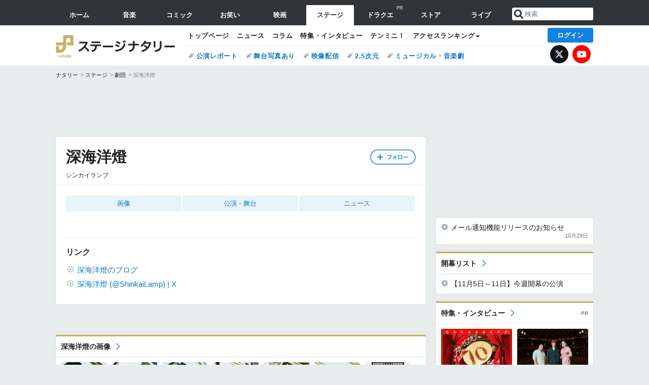

--- FILE ---
content_type: text/html; charset=UTF-8
request_url: https://natalie.mu/stage/artist/122736
body_size: 16680
content:
<!DOCTYPE html>
<html lang="ja">
<head prefix="og: http://ogp.me/ns# fb: http://ogp.me/ns/fb# website: http://ogp.me/ns/website#">
            
        <link rel="preload" as="style" href="https://ogre.natalie.mu/build/assets/app-4klVzh-s.css">
<link rel="modulepreload" href="https://ogre.natalie.mu/build/assets/app-D81vF_in.js">
<link rel="modulepreload" href="https://ogre.natalie.mu/build/assets/auth-DGK_iDCf.js">
<link rel="modulepreload" href="https://ogre.natalie.mu/build/assets/globalEntry-Bbofb_6j.js">
<link rel="stylesheet" href="https://ogre.natalie.mu/build/assets/app-4klVzh-s.css">
<script type="module" src="https://ogre.natalie.mu/build/assets/app-D81vF_in.js"></script>
<script type="module" src="https://ogre.natalie.mu/build/assets/globalEntry-Bbofb_6j.js"></script>        <title>深海洋燈 - ステージナタリー</title>
    <meta charset="UTF-8">
    <meta name="author" content="Natasha, Inc.">
    <meta name="viewport" content="width=1060, user-scalable=yes" />
    <meta name="description" content="深海洋燈（シンカイランプ）の画像、写真、ニュース情報。">
        <meta name="robots" content="max-image-preview:large">

                <script>
            window.googletag = window.googletag || {cmd: []};
            var google_interstitial_slot;
            googletag.cmd.push(function() {
                google_interstitial_slot = googletag.defineOutOfPageSlot(
                    "/4581080/pc_stage_interstitial", googletag.enums.OutOfPageFormat.INTERSTITIAL);
                if (google_interstitial_slot) {
                    google_interstitial_slot.addService(googletag.pubads());
                }
                googletag.pubads().enableSingleRequest();
                googletag.enableServices();
                googletag.display(google_interstitial_slot);
            });
        </script>
    
<script src="https://flux-cdn.com/client/natasha/natalie.min.js" async></script>
<script type="text/javascript">
    window.pbjs = window.pbjs || {que: []};
</script>

<script src="https://securepubads.g.doubleclick.net/tag/js/gpt.js" async></script>
<script type="text/javascript">
    window.googletag = window.googletag || {cmd: []};
</script>

<script type="text/javascript">
    window.fluxtag = {
        readyBids: {
            prebid: false,
            amazon: false,
            google: false
        },
        failSafeTimeout: 3e3,
        isFn: function isFn(object) {
            var _t = 'Function';
            var toString = Object.prototype.toString;
            return toString.call(object) === '[object ' + _t + ']';
        },
        launchAdServer: function() {
            if (!fluxtag.readyBids.prebid || !fluxtag.readyBids.amazon) {
                return;
            }
            fluxtag.requestAdServer();
        },
        requestAdServer: function() {
            if (!fluxtag.readyBids.google) {
                fluxtag.readyBids.google = true;
                googletag.cmd.push(function () {
                    if (!!(pbjs.setTargetingForGPTAsync) && fluxtag.isFn(pbjs.setTargetingForGPTAsync)) {
                        pbjs.que.push(function () {
                            pbjs.setTargetingForGPTAsync();
                        });
                    }
                    googletag.pubads().refresh(fluxPbSlots);
                });
            }
        }
    };
</script>

<script type="text/javascript">
    setTimeout(function() {
        fluxtag.requestAdServer();
    }, fluxtag.failSafeTimeout);
</script>


<script>
    !function(a9,a,p,s,t,A,g){if(a[a9])return;function q(c,r){a[a9]._Q.push([c,r])}a[a9]={init:function(){q("i",arguments)},fetchBids:function(){q("f",arguments)},setDisplayBids:function(){},targetingKeys:function(){return[]},_Q:[]};A=p.createElement(s);A.async=!0;A.src=t;g=p.getElementsByTagName(s)[0];g.parentNode.insertBefore(A,g)}("apstag",window,document,"script","//c.amazon-adsystem.com/aax2/apstag.js");
    apstag.init({
        pubID: '3673',
        adServer: 'googletag'
    });
    apstag.fetchBids({
        slots: [
                                            {
                slotID: 'div-gpt-ad-6000000000001-0',
                slotName: '/4581080/pc_stage_billboard',
                sizes: [[1,1],[970,250]]            },
                            {
                slotID: 'div-gpt-ad-6000000000004-0',
                slotName: '/4581080/pc_stage_super_top',
                sizes: [728,90]            },
                                        {
                    slotID: 'div-gpt-ad-6000000000010-0',
                    slotName: '/4581080/pc_stage_w_rectangle_1',
                    sizes: [[300,250],[1,1]]                },
                        {
                    slotID: 'div-gpt-ad-6000000000011-0',
                    slotName: '/4581080/pc_stage_w_rectangle_2',
                    sizes: [300,250]                },
                        {
                    slotID: 'div-gpt-ad-6000000000007-0',
                    slotName: '/4581080/pc_stage_rectangle_top',
                    sizes: [[300,250],[1,1]]                },
                        {
                    slotID: 'div-gpt-ad-6000000000009-0',
                    slotName: '/4581080/pc_stage_rectangle_bottom',
                    sizes: [[300,600],[300,250]]                },
                        {
                    slotID: 'div-gpt-ad-6000000000008-0',
                    slotName: '/4581080/pc_stage_rectangle_middle',
                    sizes: [300,250]                },
                ],
        timeout: 2e3
    }, function(bids) {
        googletag.cmd.push(function(){
            apstag.setDisplayBids();
            fluxtag.readyBids.amazon = true;
            fluxtag.launchAdServer();
        });
    });
</script>

<script type="text/javascript">
    var fluxPbSlots = [];
    var fluxNonPbSlots = [];

    googletag.cmd.push(function() {
                        
                        fluxPbSlots.push(googletag.defineSlot('/4581080/pc_stage_billboard', [[1,1],[970,250]], 'div-gpt-ad-6000000000001-0').addService(googletag.pubads()).setCollapseEmptyDiv(true, true));
        
                
        fluxPbSlots.push(googletag.defineSlot('/4581080/pc_stage_super_top', [728,90], 'div-gpt-ad-6000000000004-0').addService(googletag.pubads()));

                                    fluxPbSlots.push(googletag.defineSlot('/4581080/pc_stage_w_rectangle_1', [[300,250],[1,1]], 'div-gpt-ad-6000000000010-0').addService(googletag.pubads()));
                                fluxPbSlots.push(googletag.defineSlot('/4581080/pc_stage_w_rectangle_2', [300,250], 'div-gpt-ad-6000000000011-0').addService(googletag.pubads()));
                                fluxPbSlots.push(googletag.defineSlot('/4581080/pc_stage_rectangle_top', [[300,250],[1,1]], 'div-gpt-ad-6000000000007-0').addService(googletag.pubads()));
                                fluxPbSlots.push(googletag.defineSlot('/4581080/pc_stage_rectangle_bottom', [[300,600],[300,250]], 'div-gpt-ad-6000000000009-0').addService(googletag.pubads()));
                                fluxPbSlots.push(googletag.defineSlot('/4581080/pc_stage_rectangle_middle', [300,250], 'div-gpt-ad-6000000000008-0').addService(googletag.pubads()));
            
                googletag.pubads()
            .setTargeting('genre', 'stage')
            .setTargeting('content', 'artist')
            .setTargeting('action', 'show')
            .setTargeting('article_tag', 'null')
            .setTargeting('path', location.pathname);

                googletag.pubads().enableSingleRequest();
        googletag.pubads().disableInitialLoad();
        googletag.enableServices();

                googletag.pubads().refresh(fluxNonPbSlots);

                if (!!(window.pbFlux) && !!(window.pbFlux.prebidBidder) && fluxtag.isFn(window.pbFlux.prebidBidder)) {
            pbjs.que.push(function () {
                window.pbFlux.prebidBidder();
            });
        } else {
            fluxtag.readyBids.prebid = true;
            fluxtag.launchAdServer();
        }
    });
</script>

<script data-sdk="l/1.1.10" data-cfasync="false" nowprocket src="https://html-load.com/loader.min.js" charset="UTF-8"></script>
<script nowprocket>(function(){function t(o,e){const r=n();return(t=function(t,n){return r[t-=323]})(o,e)}function n(){const t=["getComputedStyle","href","2344xFsGae","map","loader_light","from","92hXTSnb","now","https://error-report.com/report","message","append","write","height","8647fqHSGa","Failed to load script: ","none","hostname","VGhlcmUgd2FzIGEgcHJvYmxlbSBsb2FkaW5nIHRoZSBwYWdlLiBQbGVhc2UgY2xpY2sgT0sgdG8gbGVhcm4gbW9yZS4=","width","https://","documentElement",'script[src*="//',"setAttribute","2605120AmJlZp","width: 100vw; height: 100vh; z-index: 2147483647; position: fixed; left: 0; top: 0;","Cannot find currentScript","textContent","&url=","forEach","508enLTiO","currentScript","contains","script","POST","/loader.min.js","toString","searchParams","2043206tymBJE","appendChild","&domain=","src","style","rtt","data","link,style","&error=","outerHTML","check","https://report.error-report.com/modal?eventId=&error=","setItem","1982511LJYqjt","Fallback Failed","getBoundingClientRect","7tdulod","Script not found","remove","close-error-report","235pARUfW","split","1136760nbapQj","charCodeAt","name","display","concat","_fa_","type","url","querySelectorAll","recovery","removeEventListener",'/loader.min.js"]',"host","as_","attributes","onLine","https://report.error-report.com/modal?eventId=&error=Vml0YWwgQVBJIGJsb2NrZWQ%3D&domain=","connection","createElement","loader-check","text","https://report.error-report.com/modal?eventId=","length","querySelector","localStorage","value","location","as_index","last_bfa_at","2601FMWpPW","btoa","addEventListener","error","as_modal_loaded","iframe","reload","title"];return(n=function(){return t})()}(function(){const o=t,e=n();for(;;)try{if(332235===parseInt(o(342))/1*(parseInt(o(335))/2)+parseInt(o(379))/3+-parseInt(o(358))/4*(parseInt(o(386))/5)+parseInt(o(388))/6*(-parseInt(o(382))/7)+-parseInt(o(331))/8*(parseInt(o(417))/9)+-parseInt(o(352))/10+-parseInt(o(366))/11)break;e.push(e.shift())}catch(t){e.push(e.shift())}})(),(()=>{"use strict";const n=t,o=n=>{const o=t;let e=0;for(let t=0,r=n[o(410)];t<r;t++)e=(e<<5)-e+n[o(389)](t),e|=0;return e},e=class{static[n(376)](){const t=n;var e,r;let c=arguments[t(410)]>0&&void 0!==arguments[0]?arguments[0]:t(397),a=!(arguments[t(410)]>1&&void 0!==arguments[1])||arguments[1];const i=Date[t(336)](),s=i-i%864e5,d=s-864e5,l=s+864e5,u=t(401)+o(c+"_"+s),w=t(401)+o(c+"_"+d),p=t(401)+o(c+"_"+l);return u!==w&&u!==p&&w!==p&&!(null!==(e=null!==(r=window[u])&&void 0!==r?r:window[w])&&void 0!==e?e:window[p])&&(a&&(window[u]=!0,window[w]=!0,window[p]=!0),!0)}};function r(o,e){const r=n;try{window[r(412)][r(378)](window[r(414)][r(400)]+r(393)+btoa(r(416)),Date[r(336)]()[r(364)]())}catch(t){}try{!async function(n,o){const e=r;try{if(await async function(){const n=t;try{if(await async function(){const n=t;if(!navigator[n(403)])return!0;try{await fetch(location[n(330)])}catch(t){return!0}return!1}())return!0;try{if(navigator[n(405)][n(371)]>1e3)return!0}catch(t){}return!1}catch(t){return!1}}())return;const r=await async function(n){const o=t;try{const t=new URL(o(337));t[o(365)][o(339)](o(394),o(333)),t[o(365)][o(339)](o(328),""),t[o(365)][o(339)](o(338),n),t[o(365)][o(339)](o(395),location[o(330)]);const e=await fetch(t[o(330)],{method:o(362)});return await e[o(408)]()}catch(t){return o(324)}}(n);document[e(396)](e(373))[e(357)]((t=>{const n=e;t[n(384)](),t[n(355)]=""}));let a=!1;window[e(323)](e(338),(t=>{const n=e;n(325)===t[n(372)]&&(a=!0)}));const i=document[e(406)](e(326));i[e(369)]=e(409)[e(392)](r,e(374))[e(392)](btoa(n),e(368))[e(392)](o,e(356))[e(392)](btoa(location[e(330)])),i[e(351)](e(370),e(353)),document[e(349)][e(367)](i);const s=t=>{const n=e;n(385)===t[n(372)]&&(i[n(384)](),window[n(398)](n(338),s))};window[e(323)](e(338),s);const d=()=>{const t=e,n=i[t(381)]();return t(344)!==window[t(329)](i)[t(391)]&&0!==n[t(347)]&&0!==n[t(341)]};let l=!1;const u=setInterval((()=>{if(!document[e(360)](i))return clearInterval(u);d()||l||(clearInterval(u),l=!0,c(n,o))}),1e3);setTimeout((()=>{a||l||(l=!0,c(n,o))}),3e3)}catch(t){c(n,o)}}(o,e)}catch(t){c(o,e)}}function c(t,o){const e=n;try{const n=atob(e(346));confirm(n)?location[e(330)]=e(377)[e(392)](btoa(t),e(368))[e(392)](o,e(356))[e(392)](btoa(location[e(330)])):location[e(327)]()}catch(t){location[e(330)]=e(404)[e(392)](o)}}(()=>{const t=n,o=n=>t(343)[t(392)](n);let c="";try{var a,i;null===(a=document[t(359)])||void 0===a||a[t(384)]();const n=null!==(i=function(){const n=t,o=n(415)+window[n(418)](window[n(414)][n(345)]);return window[o]}())&&void 0!==i?i:0;if(!e[t(376)](t(407),!1))return;const s="html-load.com,fb.html-load.com,content-loader.com,fb.content-loader.com"[t(387)](",");c=s[0];const d=document[t(411)](t(350)[t(392)](s[n],t(399)));if(!d)throw new Error(t(383));const l=Array[t(334)](d[t(402)])[t(332)]((n=>({name:n[t(390)],value:n[t(413)]})));if(n+1<s[t(410)])return function(n,o){const e=t,r=e(415)+window[e(418)](window[e(414)][e(345)]);window[r]=o}(0,n+1),void function(n,o){const e=t;var r;const c=document[e(406)](e(361));o[e(357)]((t=>{const n=e;let{name:o,value:r}=t;return c[n(351)](o,r)})),c[e(351)](e(369),e(348)[e(392)](n,e(363))),document[e(340)](c[e(375)]);const a=null===(r=document[e(359)])||void 0===r?void 0:r[e(375)];if(!a)throw new Error(e(354));document[e(340)](a)}(s[n+1],l);r(o(t(380)),c)}catch(n){try{n=n[t(364)]()}catch(t){}r(o(n),c)}})()})();})();</script>

<script>
    window.gnshbrequest = window.gnshbrequest || {cmd:[]};
    window.gnshbrequest.cmd.push(function(){
        window.gnshbrequest.forceInternalRequest();
    });
</script>
<script async src="https://securepubads.g.doubleclick.net/tag/js/gpt.js"></script>
<script async src="https://cpt.geniee.jp/hb/v1/155656/1636/wrapper.min.js"></script>
    
                        <script>
            window.dataLayer = window.dataLayer || [];
            dataLayer.push({"genre":"stage","controller":"artist","action":"show"});
        </script>
        <script>(function(w,d,s,l,i){w[l]=w[l]||[];w[l].push({'gtm.start':new Date().getTime(),event:'gtm.js'});var f=d.getElementsByTagName(s)[0], j=d.createElement(s),dl=l!='dataLayer'?'&l='+l:'';j.async=true;j.src= 'https://www.googletagmanager.com/gtm.js?id='+i+dl;f.parentNode.insertBefore(j,f);})(window,document,'script','dataLayer','GTM-KQ3F3HP');</script>
    
            <link rel="canonical" href="https://natalie.mu/stage/artist/122736">
            
    <link rel="stylesheet" href="https://natalie.mu/asset/common/polar/desktop/css/stage-v1762307929.css" />
    
    <link rel="shortcut icon" href="https://ogre.natalie.mu/asset/natalie/common/polar/desktop/image/stage/favicon.ico" />
    <link rel="apple-touch-icon" href="https://ogre.natalie.mu/asset/natalie/common/polar/desktop/image/stage/apple-touch-icon.png" />

        
        
        
        
        <meta property="og:site_name" content="ステージナタリー" />
    <meta property="og:title" content="深海洋燈 - ステージナタリー" />
    <meta property="og:type" content="profile" />
    <meta property="og:url" content="https://natalie.mu/stage/artist/122736" />
    <meta property="og:description" content="深海洋燈（シンカイランプ）の画像、写真、ニュース情報。">
    <meta property="og:image" content="https://ogre.natalie.mu/asset/natalie/common/polar/common/image/stage/icon_large.png" />
    <meta property="og:image:type" content="image/png" />
    <meta property="og:image:width" content="180" />
    <meta property="og:image:height" content="180" />
    <meta property="fb:app_id" content="242059559172717" />
    <meta name="twitter:card" content="summary" />
    <meta name="twitter:creator" content="@stage_natalie" />
    <meta name="twitter:site" content="@stage_natalie" />
    <meta name="twitter:title" content="深海洋燈 - ステージナタリー" />
    <meta name="twitter:description" content="深海洋燈（シンカイランプ）の画像、写真、ニュース情報。" />
    <meta name="twitter:url" content="https://natalie.mu/stage/artist/122736" />
    <meta name="twitter:image" content="https://ogre.natalie.mu/asset/natalie/common/polar/common/image/stage/icon_large.png" />

    
                    <script type="text/javascript">
            window._taboola = window._taboola || [];
            _taboola.push({article:'auto'});
            !function (e, f, u, i) {
                if (!document.getElementById(i)){
                    e.async = 1;
                    e.src = u;
                    e.id = i;
                    f.parentNode.insertBefore(e, f);
                }
            }(document.createElement('script'),
                document.getElementsByTagName('script')[0],
                '//cdn.taboola.com/libtrc/natashainc-network/loader.js',
                'tb_loader_script');
            if(window.performance && typeof window.performance.mark == 'function')
            {window.performance.mark('tbl_ic');}
        </script>
    </head>
<body id="page-top">

<noscript><iframe src="https://www.googletagmanager.com/ns.html?id=GTM-KQ3F3HP" height="0" width="0" style="display:none;visibility:hidden"></iframe></noscript>
<noscript><span class="error-text">「ナタリー」のサービスを快適に利用するために、JavaScript を ON にしてください</span></noscript>




            <div class="NA_ad_large">
            <!-- AD:pc_stage_billboard -->
<div class="NA_ad" align="center">
    <div id="div-gpt-ad-6000000000001-0" style="line-height: 0;">
        <script type="text/javascript">
            googletag.cmd.push(function() { googletag.display("div-gpt-ad-6000000000001-0"); });
        </script>
    </div>
</div>
        </div>
    
    
<nav class="NA_globalnav_wrapper">    <div class="NA_globalnav">
        <ul class="NA_globalnav_tab" role="navigation">
            <li class="NA_globalnav_tab_01"><a href="https://natalie.mu" data-google-interstitial="false" data-gtm-click="グローバルナビ"><span class="NA_globalnav_tab_label">ホーム</span></a></li>
                                                        <li class="NA_globalnav_tab_02"><a href="https://natalie.mu/music" data-google-interstitial="false" data-gtm-click="グローバルナビ"><span class="NA_globalnav_tab_label">音楽</span></a></li>
                <li class="NA_globalnav_tab_03"><a href="https://natalie.mu/comic" data-google-interstitial="false" data-gtm-click="グローバルナビ"><span class="NA_globalnav_tab_label">コミック</span></a></li>
                <li class="NA_globalnav_tab_04"><a href="https://natalie.mu/owarai" data-google-interstitial="false" data-gtm-click="グローバルナビ"><span class="NA_globalnav_tab_label">お笑い</span></a></li>
                <li class="NA_globalnav_tab_05"><a href="https://natalie.mu/eiga" data-google-interstitial="false" data-gtm-click="グローバルナビ"><span class="NA_globalnav_tab_label">映画</span></a></li>
                <li class="NA_globalnav_tab_06 NA_current"><a href="https://natalie.mu/stage" data-google-interstitial="false" data-gtm-click="グローバルナビ"><span class="NA_globalnav_tab_label">ステージ</span></a></li>
                                                    <li class="NA_globalnav_tab_pp"><a href="https://natalie.mu/comic/pp/dq-natalie" data-google-interstitial="false" data-gtm-click="グローバルナビ"><span class="NA_globalnav_tab_label">ドラクエ</span><span class="NA_globalnav_tab_pr">PR</span></a></li>
                                        <li class="NA_globalnav_tab_07"><a href="https://store.natalie.mu" target="_blank" data-google-interstitial="false" data-gtm-click="グローバルナビ"><span class="NA_globalnav_tab_label">ストア</span></a></li>
            <li class="NA_globalnav_tab_08"><a href="https://live.natalie.mu" target="_blank" data-google-interstitial="false" data-gtm-click="グローバルナビ"><span class="NA_globalnav_tab_label">ライブ</span></a></li>
        </ul>
        <div class="NA_search">
            <form name="search" method="get" action="/search">
                <button class="NA_search_btn" type="submit">送信</button>
                <input name="query" id="NA_search_input" class="NA_search_input" type="search" placeholder="検索" maxlength="64" value="" required>
                                    <input type="hidden" name="g" value="stage">
                                <ul id="NA_search_suggest" style="display:none;"></ul>
            </form>
        </div>
    </div>
</nav>

<div class="NA_container" id="app">
    <div id="app-header-login" class="NA_layout_header">
                        <header class="NA_header NA_header-userfunc-enable">
        <div class="NA_localnav">
            <div class="NA_localnav_logo" role="banner">
                                    <a href="https://natalie.mu/stage" data-google-interstitial="false">ステージナタリー</a>
                            </div>
            <desktop-header-login-button
                :current-path="'/stage/artist/122736'" />
            </desktop-header-login-button>
            <div class="NA_localnav_banner">
                                    <ul class="NA_localnav_menu">
        <li><a href="https://natalie.mu/stage" data-google-interstitial="false" data-gtm-click="ローカルナビ">トップページ</a></li>
        <li><a href="https://natalie.mu/stage/news" data-google-interstitial="false" data-gtm-click="ローカルナビ">ニュース</a></li>
        <li><a href="https://natalie.mu/stage/column" data-google-interstitial="false" data-gtm-click="ローカルナビ">コラム</a></li>
        <li><a href="https://natalie.mu/stage/pp" data-google-interstitial="false" data-gtm-click="ローカルナビ">特集・インタビュー</a></li>
                        <li><a href="https://natalie.mu/stage/10min" data-google-interstitial="false" data-gtm-click="ローカルナビ">テンミニ！</a></li>        <li class="NA_localnav_menu_dropdown">
            <a>アクセスランキング</a>
            <ul class="NA_localnav_menu_dropdown_list">
                <li><a href="https://natalie.mu/stage/news/list/order_by/views" data-google-interstitial="false" data-gtm-click="ローカルナビ">記事アクセスランキング</a></li>
                <li><a href="https://natalie.mu/stage/gallery/hot" data-google-interstitial="false" data-gtm-click="ローカルナビ">画像アクセスランキング</a></li>
                <li><a href="https://natalie.mu/stage/play" data-google-interstitial="false" data-gtm-click="ローカルナビ">話題の公演・舞台</a></li>                <li><a href="https://natalie.mu/stage/artist" data-google-interstitial="false" data-gtm-click="ローカルナビ">話題の舞台俳優・演出家・劇作家</a></li>
                                                <li><a href="https://natalie.mu/stage/artist/list/format/1" data-google-interstitial="false" data-gtm-click="ローカルナビ">話題の劇団</a></li>                <li><a href="https://natalie.mu/stage/gallery/hot/media" data-google-interstitial="false" data-gtm-click="ローカルナビ">話題の動画</a></li>
            </ul>
        </li>
                    </ul>
            <ul class="NA_localnav_tag">
                                                    <li><a href="https://natalie.mu/stage/tag/540" data-google-interstitial="false" data-gtm-click="ローカルナビ_タグ">公演レポート</a></li>
                            <li><a href="https://natalie.mu/stage/tag/637" data-google-interstitial="false" data-gtm-click="ローカルナビ_タグ">舞台写真あり</a></li>
                            <li><a href="https://natalie.mu/stage/tag/500" data-google-interstitial="false" data-gtm-click="ローカルナビ_タグ">映像配信</a></li>
                            <li><a href="https://natalie.mu/stage/tag/537" data-google-interstitial="false" data-gtm-click="ローカルナビ_タグ">2.5次元</a></li>
                            <li><a href="https://natalie.mu/stage/tag/529" data-google-interstitial="false" data-gtm-click="ローカルナビ_タグ">ミュージカル・音楽劇</a></li>
                    </ul>
        <ul class="NA_localnav_account">
        <li class="NA_localnav_account_x"><a href="https://twitter.com/stage_natalie" target="_blank" data-google-interstitial="false" data-gtm-click="ローカルナビ">X</a></li>
        <li class="NA_localnav_account_yt"><a href="https://www.youtube.com/@stage.natalie" target="_blank" data-google-interstitial="false" data-gtm-click="ローカルナビ">YouTube</a></li>
    </ul>
                            </div>
        </div>
    </header>

                        
            <section>
        <ul class="NA_breadcrumb" role="navigation">
                                                <li><a href="https://natalie.mu" data-gtm-click="パンくず">ナタリー</a></li>
                                                                <li><a href="https://natalie.mu/stage" data-gtm-click="パンくず">ステージ</a></li>
                                                                <li><a href="https://natalie.mu/stage/artist/list/format/1" data-gtm-click="パンくず">劇団</a></li>
                                                                <li>深海洋燈</li>
                                    </ul>
    </section>
    
            </div>
        <div class="NA_layout_2col">
        <div class="NA_layout_2col_left">
            <main role="main">

                                <!-- AD:pc_stage_super_top -->
    <div class="NA_ad NA_ad-728x90" align="center">
        <div id="div-gpt-ad-6000000000004-0">
            <script type="text/javascript">
                googletag.cmd.push(function() { googletag.display("div-gpt-ad-6000000000004-0"); });
            </script>
        </div>
    </div>

                <article class="NA_article NA_article-profile">
                    <div class="NA_article_header">
                                                <!-- フォローボタン -->
                        <div class="NA_article_follow"
                            id="follow-app"
                            data-artist-ids='[122736]'
                        >
                            <desktop-follow-button
                                :artist-id="122736" mode="top">
                            </desktop-follow-button>
                        </div>

                        <h1 class="NA_article_title">深海洋燈</h1>
                                                    <p class="NA_article_subtitle">シンカイランプ</p>
                                                                                                                    </div>

                    <div class="NA_article_body">
                                                    <nav class="NA_article_menu">
                                <ul>
                                                                        
                                                                            <li><a href="#picture">画像</a></li>
                                                                                                                                                                                                                                    <li><a href="#play">公演・舞台</a></li>
                                                                                                                                                                                                                                                                                <li><a href="#news">ニュース</a></li>
                                                                                                                                                                                                                                                                                                                                                                                                        </ul>
                            </nav>
                        
                        <!-- プロフィール -->
                                                                        <div class="NA_article_link">
        <p class="NA_article_link_title">リンク</p>
        <ul class="NA_links">
                                                <li><a href="https://ameblo.jp/shinkailamp/" target="_blank">深海洋燈のブログ</a></li>
                                                                <li><a href="https://twitter.com/ShinkaiLamp" target="_blank">深海洋燈 (@ShinkaiLamp) | X</a></li>
                                    </ul>
    </div>
                                                                    </div>
                </article>
                                <div class="NA_ad_double">
        <!-- AD:pc_stage_w_rectangle_1 -->
    <div class="NA_ad" align="center">
        <div id="div-gpt-ad-6000000000010-0">
            <script type="text/javascript">
                googletag.cmd.push(function() { googletag.display("div-gpt-ad-6000000000010-0"); });
            </script>
        </div>
    </div>
        <!-- AD:pc_stage_w_rectangle_2 -->
    <div class="NA_ad" align="center">
        <div id="div-gpt-ad-6000000000011-0">
            <script type="text/javascript">
                googletag.cmd.push(function() { googletag.display("div-gpt-ad-6000000000011-0"); });
            </script>
        </div>
    </div>
    </div>

                                <div class="NA_section NA_section-list" id="picture">
        <div class="NA_section_header">
            <h2><a href="https://natalie.mu/stage/artist/122736/gallery">深海洋燈の画像</a></h2>
        </div>
        <ul class="NA_imglist">
                                            <li>
                    <a href="https://natalie.mu/stage/gallery/artist/122736/2395907" title="深海洋燈メンバーの加藤一博。" rel="nofollow">
                        <img class="NA_imglist_thumb lazyload" data-src="https://ogre.natalie.mu/media/news/stage/2024/0826/shinkailamp_kyuketsuki06.jpg?impolicy=thumb_fit&amp;width=160&amp;height=160" alt="深海洋燈メンバーの加藤一博。">
                    </a>
                </li>
                                                            <li>
                    <a href="https://natalie.mu/stage/gallery/artist/122736/2395905" title="深海洋燈メンバーの史椛穂。" rel="nofollow">
                        <img class="NA_imglist_thumb lazyload" data-src="https://ogre.natalie.mu/media/news/stage/2024/0826/shinkailamp_kyuketsuki05.jpg?impolicy=thumb_fit&amp;width=160&amp;height=160" alt="深海洋燈メンバーの史椛穂。">
                    </a>
                </li>
                                                            <li>
                    <a href="https://natalie.mu/stage/gallery/artist/122736/2395904" title="深海洋燈メンバーの武田治香。" rel="nofollow">
                        <img class="NA_imglist_thumb lazyload" data-src="https://ogre.natalie.mu/media/news/stage/2024/0826/shinkailamp_kyuketsuki04.jpg?impolicy=thumb_fit&amp;width=160&amp;height=160" alt="深海洋燈メンバーの武田治香。">
                    </a>
                </li>
                                                            <li>
                    <a href="https://natalie.mu/stage/gallery/artist/122736/2395903" title="深海洋燈メンバーの小林由尚。" rel="nofollow">
                        <img class="NA_imglist_thumb lazyload" data-src="https://ogre.natalie.mu/media/news/stage/2024/0826/shinkailamp_kyuketsuki03.jpg?impolicy=thumb_fit&amp;width=160&amp;height=160" alt="深海洋燈メンバーの小林由尚。">
                    </a>
                </li>
                                                            <li>
                    <a href="https://natalie.mu/stage/gallery/artist/122736/2395902" title="深海洋燈メンバーの傳田圭菜。" rel="nofollow">
                        <img class="NA_imglist_thumb lazyload" data-src="https://ogre.natalie.mu/media/news/stage/2024/0826/shinkailamp_kyuketsuki02.jpg?impolicy=thumb_fit&amp;width=160&amp;height=160" alt="深海洋燈メンバーの傳田圭菜。">
                    </a>
                </li>
                                                            <li>
                    <a href="https://natalie.mu/stage/gallery/artist/122736/2395901" title="深海洋燈メンバーの申大樹。" rel="nofollow">
                        <img class="NA_imglist_thumb lazyload" data-src="https://ogre.natalie.mu/media/news/stage/2024/0826/shinkailamp_kyuketsuki01.jpg?impolicy=thumb_fit&amp;width=160&amp;height=160" alt="深海洋燈メンバーの申大樹。">
                    </a>
                </li>
                                                            <li>
                    <a href="https://natalie.mu/stage/gallery/artist/122736/2395900" title="深海洋燈「吸血鬼」ビジュアル" rel="nofollow">
                        <img class="NA_imglist_thumb lazyload" data-src="https://ogre.natalie.mu/media/news/stage/2024/0826/shinkailamp_kyuketsuki.jpg?impolicy=thumb_fit&amp;width=160&amp;height=160" alt="深海洋燈「吸血鬼」ビジュアル">
                    </a>
                </li>
                                                            <li>
                    <a href="https://natalie.mu/stage/gallery/artist/122736/2289453" title="天幕劇場深海洋燈「燈のあたらない川に流れるペンギン」ビジュアル" rel="nofollow">
                        <img class="NA_imglist_thumb lazyload" data-src="https://ogre.natalie.mu/media/news/stage/2024/0405/hinomain.jpg?impolicy=thumb_fit&amp;width=160&amp;height=160" alt="天幕劇場深海洋燈「燈のあたらない川に流れるペンギン」ビジュアル">
                    </a>
                </li>
                                                            <li>
                    <a href="https://natalie.mu/stage/gallery/artist/122736/2135226" title="深海洋燈「KID～キッド～」チラシ裏" rel="nofollow">
                        <img class="NA_imglist_thumb lazyload" data-src="https://ogre.natalie.mu/media/news/stage/2023/0830/kid_u.jpg?impolicy=thumb_fit&amp;width=160&amp;height=160" alt="深海洋燈「KID～キッド～」チラシ裏">
                    </a>
                </li>
                                                            <li>
                    <a href="https://natalie.mu/stage/gallery/artist/122736/2135225" title="深海洋燈「KID～キッド～」チラシ表" rel="nofollow">
                        <img class="NA_imglist_thumb lazyload" data-src="https://ogre.natalie.mu/media/news/stage/2023/0830/kid_o.jpg?impolicy=thumb_fit&amp;width=160&amp;height=160" alt="深海洋燈「KID～キッド～」チラシ表">
                    </a>
                </li>
                                                            <li>
                    <a href="https://natalie.mu/stage/gallery/artist/122736/1742503" title="深海洋燈「熱海殺人事件『売春捜査官』」チラシ裏" rel="nofollow">
                        <img class="NA_imglist_thumb lazyload" data-src="https://ogre.natalie.mu/media/news/stage/2022/0113/shinkaibaishun_sub1.jpg?impolicy=thumb_fit&amp;width=160&amp;height=160" alt="深海洋燈「熱海殺人事件『売春捜査官』」チラシ裏">
                    </a>
                </li>
                                                            <li>
                    <a href="https://natalie.mu/stage/gallery/artist/122736/1742502" title="深海洋燈「熱海殺人事件『売春捜査官』」チラシ表" rel="nofollow">
                        <img class="NA_imglist_thumb lazyload" data-src="https://ogre.natalie.mu/media/news/stage/2022/0113/shinkaibaishun_main.jpg?impolicy=thumb_fit&amp;width=160&amp;height=160" alt="深海洋燈「熱海殺人事件『売春捜査官』」チラシ表">
                    </a>
                </li>
                                    </ul>
            </div>

                
                
                                                        <div class="NA_section NA_section-list" id="play">
        <div class="NA_section_header">
            <h2>
                <a href="https://natalie.mu/stage/play/list/artist_id/122736" data-gtm-click="公演舞台_セクション_見出し">深海洋燈の公演・舞台</a>
            </h2>
        </div>
        <div class="NA_slide_wrapper">
            <div class="NA_slide NA_slide-s NA_slide-compact">
                                    <div class="NA_slide_item">
    <div class="NA_card NA_card-slide">
        <a href="https://natalie.mu/stage/play/1870" data-gtm-click=公演舞台_セクション_記事>
            <div class="NA_thumb NA_thumb-trim-none NA_thumb-portrait"><img class="lazyload" data-src="https://ogre.natalie.mu/media/play/1870/shinkailamp_kyuketsuki.jpg?imwidth=268&amp;imdensity=1" alt="深海洋燈「吸血鬼」"></div>
            <div class="NA_card_text">
                <p class="NA_card_title NA_card_title-reduce">深海洋燈「吸血鬼」</p>
                            </div>
        </a>
    </div>
</div>
                            </div>
        </div>
            </div>

                                        
                                        
                                        
                
                                <div class="NA_section NA_section-list" id="news">
        <div class="NA_section_header">
            <h2>
                <a href="https://natalie.mu/stage/news/list/artist_id/122736">
                                                深海洋燈のニュース
                                            </a>
            </h2>
        </div>
        <div class="NA_card_wrapper NA_card_2col">
                            <div class="NA_card NA_card-m">
                    <a href="https://natalie.mu/stage/news/588191" data-gtm-click="null">
            <div class="NA_thumb">
                            <img class="lazyload NA_undraggable" data-src="https://ogre.natalie.mu/media/news/stage/2024/0826/shinkailamp_kyuketsuki.jpg?impolicy=thumb_fill&amp;cropPlace=North&amp;width=180&amp;height=180" alt="深海洋燈が岸田理生の作品に初挑戦「吸血鬼」演出は申大樹" oncontextmenu = "return false;" draggable="false">
                    </div>
        <div class="NA_card_text">
                    
            <p class="NA_card_title">深海洋燈が岸田理生の作品に初挑戦「吸血鬼」演出は申大樹</p>
                        <div class="NA_card_data">
            <div class="NA_card_score">10</div>            <div class="NA_card_date">2024年8月26日</div>
            <div class="NA_card_genre NA_card_genre-stage">ステージ</div>                    </div>
    </div>
</a>
                </div>
                            <div class="NA_card NA_card-m">
                    <a href="https://natalie.mu/stage/news/568217" data-gtm-click="null">
            <div class="NA_thumb">
                            <img class="lazyload" data-src="https://ogre.natalie.mu/media/news/stage/2024/0405/hinomain.jpg?impolicy=thumb_fit&amp;width=180&amp;height=180" alt="天幕劇場深海洋燈による野外テント公演「燈のあたらない川に流れるペンギン」作・演出は申大樹">
                    </div>
        <div class="NA_card_text">
                    
            <p class="NA_card_title">天幕劇場深海洋燈による野外テント公演「燈のあたらない川に流れるペンギン」作・演出は申大樹</p>
                        <div class="NA_card_data">
            <div class="NA_card_score">10</div>            <div class="NA_card_date">2024年4月5日</div>
            <div class="NA_card_genre NA_card_genre-stage">ステージ</div>                    </div>
    </div>
</a>
                </div>
                            <div class="NA_card NA_card-m">
                    <a href="https://natalie.mu/stage/news/538896" data-gtm-click="null">
            <div class="NA_thumb">
                            <img class="lazyload" data-src="https://ogre.natalie.mu/media/news/stage/2023/0830/kid_o.jpg?impolicy=thumb_fit&amp;width=180&amp;height=180" alt="深海洋燈、血のつながらない親子の愛描く「KID～キッド～」再演">
                    </div>
        <div class="NA_card_text">
                    
            <p class="NA_card_title">深海洋燈、血のつながらない親子の愛描く「KID～キッド～」再演</p>
                        <div class="NA_card_data">
            <div class="NA_card_score">6</div>            <div class="NA_card_date">2023年8月30日</div>
            <div class="NA_card_genre NA_card_genre-stage">ステージ</div>                    </div>
    </div>
</a>
                </div>
                            <div class="NA_card NA_card-m">
                    <a href="https://natalie.mu/stage/news/461495" data-gtm-click="null">
            <div class="NA_thumb">
                            <img class="lazyload" data-src="https://ogre.natalie.mu/media/news/stage/2022/0113/shinkaibaishun_main.jpg?impolicy=thumb_fill&amp;cropPlace=South&amp;width=180&amp;height=180" alt="深海洋燈がつかこうへい「熱海殺人事件『売春捜査官』」を申大樹の演出で">
                    </div>
        <div class="NA_card_text">
                    
            <p class="NA_card_title">深海洋燈がつかこうへい「熱海殺人事件『売春捜査官』」を申大樹の演出で</p>
                        <div class="NA_card_data">
            <div class="NA_card_score">52</div>            <div class="NA_card_date">2022年1月16日</div>
            <div class="NA_card_genre NA_card_genre-stage">ステージ</div>                    </div>
    </div>
</a>
                </div>
                    </div>
            </div>

                                
                                
                
                                
                
                                                                        
                                
                                
                                
                                
                                <div class="NA_section NA_section-list" id="latest_news">
        <div class="NA_section_header">
            <h2><a href="https://natalie.mu/stage/news">最新のステージニュース</a></h2>
        </div>
        <div class="NA_card_wrapper NA_card_2col">
                            <div class="NA_card NA_card-m">
                    <div class="NA_card_link NA_card_link-tag">
                            <a href="https://natalie.mu/stage/tag/465" data-gtm-click="null">TV・ラジオ出演</a>
                    </div>
    <a href="https://natalie.mu/stage/news/647087" data-gtm-click="null">
            <div class="NA_thumb">
                            <img class="lazyload NA_undraggable" data-src="https://ogre.natalie.mu/media/news/stage/2025/1106/sakenotsumami3.jpg?impolicy=thumb_fill&amp;cropPlace=Center&amp;width=180&amp;height=180" alt="伊礼彼方が芸人たちと大声対決、50m以上の距離に声が届くか競う「酒のツマミになる話」" oncontextmenu = "return false;" draggable="false">
                    </div>
        <div class="NA_card_text">
                    
            <p class="NA_card_title">伊礼彼方が芸人たちと大声対決、50m以上の距離に声が届くか競う「酒のツマミになる話」</p>
                        <div class="NA_card_data">
            <div class="NA_card_score">137</div>            <div class="NA_card_date">11月6日</div>
                                </div>
    </div>
</a>
                </div>
                            <div class="NA_card NA_card-m">
                    <div class="NA_card_link NA_card_link-tag">
                            <a href="https://natalie.mu/stage/tag/637" data-gtm-click="null">舞台写真あり</a>
                             / <a href="https://natalie.mu/stage/tag/91" data-gtm-click="null">コメントあり</a>
                    </div>
    <a href="https://natalie.mu/stage/news/647106" data-gtm-click="null">
            <div class="NA_thumb">
                            <img class="lazyload" data-src="https://ogre.natalie.mu/media/news/stage/2025/1106/kmihana_25.jpg?impolicy=thumb_fit&amp;width=180&amp;height=180" alt="「君に似合う花言葉」開幕、今江大地「想いが衝突をしたり、重なったりする物語」">
                    </div>
        <div class="NA_card_text">
                    
            <p class="NA_card_title">「君に似合う花言葉」開幕、今江大地「想いが衝突をしたり、重なったりする物語」</p>
                        <div class="NA_card_data">
            <div class="NA_card_score">300</div>            <div class="NA_card_date">11月6日</div>
                                </div>
    </div>
</a>
                </div>
                            <div class="NA_card NA_card-m">
                    <div class="NA_card_link NA_card_link-tag">
                            <a href="https://natalie.mu/stage/tag/537" data-gtm-click="null">2.5次元</a>
                             / <a href="https://natalie.mu/stage/tag/529" data-gtm-click="null">ミュージカル・音楽劇</a>
                             / <a href="https://natalie.mu/stage/tag/2" data-gtm-click="null">ケガ・病気</a>
                    </div>
    <a href="https://natalie.mu/stage/news/647133" data-gtm-click="null">
            <div class="NA_thumb">
                            <img class="lazyload" data-src="https://ogre.natalie.mu/asset/natalie/common/polar/common/image/article_blank.png?impolicy=thumb_fit&amp;width=180&amp;height=180" alt="ミュージカル「PandoraHearts」田口司が体調不良により出演見合わせ">
                    </div>
        <div class="NA_card_text">
                    
            <p class="NA_card_title">ミュージカル「PandoraHearts」田口司が体調不良により出演見合わせ</p>
                        <div class="NA_card_data">
            <div class="NA_card_score">7</div>            <div class="NA_card_date">11月6日</div>
                                </div>
    </div>
</a>
                </div>
                            <div class="NA_card NA_card-m">
                    <div class="NA_card_link NA_card_link-tag">
                            <a href="https://natalie.mu/stage/tag/537" data-gtm-click="null">2.5次元</a>
                    </div>
    <a href="https://natalie.mu/stage/news/647068" data-gtm-click="null">
            <div class="NA_thumb">
                            <img class="lazyload" data-src="https://ogre.natalie.mu/media/news/stage/2025/0808/genazo_TV.jpg?impolicy=thumb_fit&amp;width=180&amp;height=180" alt="舞台「鬼太郎誕生 ゲゲゲの謎」追加公演が決定、東京・大阪・佐賀の各会場で">
                    </div>
        <div class="NA_card_text">
                    
            <p class="NA_card_title">舞台「鬼太郎誕生 ゲゲゲの謎」追加公演が決定、東京・大阪・佐賀の各会場で</p>
                        <div class="NA_card_data">
            <div class="NA_card_score">2538</div>            <div class="NA_card_date">11月6日</div>
                                </div>
    </div>
</a>
                </div>
                            <div class="NA_card NA_card-m">
                    <div class="NA_card_link NA_card_link-tag">
                            <a href="https://natalie.mu/stage/tag/529" data-gtm-click="null">ミュージカル・音楽劇</a>
                             / <a href="https://natalie.mu/stage/tag/637" data-gtm-click="null">舞台写真あり</a>
                             / <a href="https://natalie.mu/stage/tag/91" data-gtm-click="null">コメントあり</a>
                    </div>
    <a href="https://natalie.mu/stage/news/647065" data-gtm-click="null">
            <div class="NA_thumb">
                            <img class="lazyload" data-src="https://ogre.natalie.mu/media/news/stage/2025/1106/main.jpg?impolicy=thumb_fill&amp;cropPlace=Center&amp;width=180&amp;height=180" alt="阿部サダヲ・松たか子ら出演の“ショーアップ裁判”、本日開廷！「めっちゃ大変。めっちゃ楽しい」">
                    </div>
        <div class="NA_card_text">
                    
            <p class="NA_card_title">阿部サダヲ・松たか子ら出演の“ショーアップ裁判”、本日開廷！「めっちゃ大変。めっちゃ楽しい」</p>
                        <div class="NA_card_data">
            <div class="NA_card_score">1223</div>            <div class="NA_card_date">11月6日</div>
                                </div>
    </div>
</a>
                </div>
                            <div class="NA_card NA_card-m">
                    <div class="NA_card_link NA_card_link-tag">
                            <a href="https://natalie.mu/stage/tag/91" data-gtm-click="null">コメントあり</a>
                    </div>
    <a href="https://natalie.mu/stage/news/647083" data-gtm-click="null">
            <div class="NA_thumb">
                            <img class="lazyload" data-src="https://ogre.natalie.mu/media/news/stage/2025/1106/rodokutoongaku2025.jpg?impolicy=thumb_fit&amp;width=180&amp;height=180" alt="小林聡美と串田和美が朗読、「朗読と音楽」長野で開催">
                    </div>
        <div class="NA_card_text">
                    
            <p class="NA_card_title">小林聡美と串田和美が朗読、「朗読と音楽」長野で開催</p>
                        <div class="NA_card_data">
            <div class="NA_card_score">70</div>            <div class="NA_card_date">11月6日</div>
                                </div>
    </div>
</a>
                </div>
                            <div class="NA_card NA_card-m">
                    <div class="NA_card_link NA_card_link-tag">
                            <a href="https://natalie.mu/stage/tag/531" data-gtm-click="null">ダンス・舞踏</a>
                             / <a href="https://natalie.mu/stage/tag/91" data-gtm-click="null">コメントあり</a>
                    </div>
    <a href="https://natalie.mu/stage/news/647051" data-gtm-click="null">
            <div class="NA_thumb">
                            <img class="lazyload" data-src="https://ogre.natalie.mu/media/news/stage/2025/1106/kurata_main.jpg?impolicy=thumb_fit&amp;width=180&amp;height=180" alt="倉田翠が「身体をもらいます」、四十代の桑折現が第3弾で初ダンス「桑折現 / ダンス - 中継」">
                    </div>
        <div class="NA_card_text">
                    
            <p class="NA_card_title">倉田翠が「身体をもらいます」、四十代の桑折現が第3弾で初ダンス「桑折現 / ダンス - 中継」</p>
                        <div class="NA_card_data">
            <div class="NA_card_score">40</div>            <div class="NA_card_date">11月6日</div>
                                </div>
    </div>
</a>
                </div>
                            <div class="NA_card NA_card-m">
                    <div class="NA_card_link NA_card_link-tag">
                            <a href="https://natalie.mu/stage/tag/90" data-gtm-click="null">動画あり</a>
                    </div>
    <a href="https://natalie.mu/stage/news/647055" data-gtm-click="null">
            <div class="NA_thumb">
                            <img class="lazyload" data-src="https://ogre.natalie.mu/media/news/stage/2025/1106/matsukne.jpg?impolicy=thumb_fit&amp;width=180&amp;height=180" alt="「マツケンサンバコンサート」北海道で開催、松平健が旭川・帯広・北見にやって来る">
                    </div>
        <div class="NA_card_text">
                    
            <p class="NA_card_title">「マツケンサンバコンサート」北海道で開催、松平健が旭川・帯広・北見にやって来る</p>
                        <div class="NA_card_data">
            <div class="NA_card_score">62</div>            <div class="NA_card_date">11月6日</div>
                                </div>
    </div>
</a>
                </div>
                            <div class="NA_card NA_card-m">
                    <a href="https://natalie.mu/stage/news/646939" data-gtm-click="null">
            <div class="NA_thumb">
                            <img class="lazyload" data-src="https://ogre.natalie.mu/media/news/stage/2025/1106/habara25_flyer_h1-102.jpg?impolicy=thumb_fit&amp;width=180&amp;height=180" alt="主演は惣田紗莉渚、昭和23年のショーキャバレーを舞台にした羽原組「星の流れに」">
                    </div>
        <div class="NA_card_text">
                    
            <p class="NA_card_title">主演は惣田紗莉渚、昭和23年のショーキャバレーを舞台にした羽原組「星の流れに」</p>
                        <div class="NA_card_data">
            <div class="NA_card_score">3</div>            <div class="NA_card_date">11月6日</div>
                                </div>
    </div>
</a>
                </div>
                            <div class="NA_card NA_card-m">
                    <div class="NA_card_link NA_card_link-tag">
                            <a href="https://natalie.mu/stage/tag/615" data-gtm-click="null">キャスト解禁</a>
                             / <a href="https://natalie.mu/stage/tag/91" data-gtm-click="null">コメントあり</a>
                    </div>
    <a href="https://natalie.mu/stage/news/646978" data-gtm-click="null">
            <div class="NA_thumb">
                            <img class="lazyload" data-src="https://ogre.natalie.mu/media/news/stage/2025/1105/birghtstar_release2_photo1.jpg?impolicy=thumb_fit&amp;width=180&amp;height=180" alt="生田輝主演、舞台「Bright Star～asterisk～」追加キャストに北出流星・橋本全一ら">
                    </div>
        <div class="NA_card_text">
                    
            <p class="NA_card_title">生田輝主演、舞台「Bright Star～asterisk～」追加キャストに北出流星・橋本全一ら</p>
                        <div class="NA_card_data">
            <div class="NA_card_score">53</div>            <div class="NA_card_date">11月6日</div>
                                </div>
    </div>
</a>
                </div>
                    </div>
        <div class="NA_btn NA_btn-more"><a href="https://natalie.mu/stage/news">もっと見る</a></div>
    </div>

            </main>
        </div>
        <div class="NA_layout_2col_right">
            <aside>
        <!-- AD:pc_stage_rectangle_top -->
    <div class="NA_ad NA_ad-300x250" align="center">
        <div id="div-gpt-ad-6000000000007-0">
            <script type="text/javascript">
                googletag.cmd.push(function() { googletag.display("div-gpt-ad-6000000000007-0"); });
            </script>
        </div>
    </div>

        <div class="NA_section NA_section-min">
        <div class="NA_card_wrapper">
                            <div class="NA_card NA_card-xs">
                    <a href="https://natalie.mu/sitenews/150" rel="nofollow">
    <div class="NA_card_text">
        <p class="NA_card_title">メール通知機能リリースのお知らせ</p>
                    <div class="NA_card_data">
                <div class="NA_card_date">10月29日</div>
            </div>
            </div>
</a>
                </div>
                    </div>
    </div>

        
        
        <div class="NA_section NA_section-list">
            <div class="NA_section_header">
                <h2><a href="https://natalie.mu/stage/tag/571">開幕リスト</a></h2>
            </div>
            <div class="NA_card_wrapper">
                                    <div class="NA_card NA_card-xs">
                        <a href="https://natalie.mu/stage/news/646780">
                            <div class="NA_card_text">
                                <p class="NA_card_title">【11月5日～11日】今週開幕の公演</p>
                            </div>
                        </a>
                    </div>
                            </div>
        </div>
    
        
        
        
        <div class="NA_section NA_section-list">
        <div class="NA_section_header">
            <h2><a href="https://natalie.mu/stage/pp" data-google-interstitial="false">特集・インタビュー</a><b>PR</b></h2>
        </div>
        <div class="NA_pplist NA_pplist-side">
                            <div class="NA_pplist_item">
                    <a href="https://natalie.mu/stage/pp/stage10th" data-google-interstitial="false">
                        <div class="NA_pplist_item_thumb">
                                                            <img src="https://ogre.natalie.mu/media/pp/static/stage/stage10th/thumb_inbox_600.jpg?imwidth=280&amp;imdensity=1" alt="ステージナタリー10周年「もう一度観たいあの舞台」総選挙">
                                                    </div>
                        <div class="NA_pplist_item_text">
                            <p class="NA_pplist_item_title">「もう一度観たいあの舞台」総選挙</p>
                        </div>
                    </a>
                </div>
                            <div class="NA_pplist_item">
                    <a href="https://natalie.mu/stage/pp/the-elixir-of-love2025" data-google-interstitial="false">
                        <div class="NA_pplist_item_thumb">
                                                            <img src="https://ogre.natalie.mu/media/pp/the-elixir-of-love2025/the-elixir-of-love2025_X.jpg?imwidth=280&amp;imdensity=1" alt="2025年度全国共同制作オペラ 歌劇「愛の妙薬」杉原邦生・高野百合絵・宮里直樹 座談会＆稽古場レポート">
                                                    </div>
                        <div class="NA_pplist_item_text">
                            <p class="NA_pplist_item_title">歌劇「愛の妙薬」杉原邦生・高野百合絵・宮里直樹 座談会＆稽古場レポート</p>
                        </div>
                    </a>
                </div>
                            <div class="NA_pplist_item">
                    <a href="https://natalie.mu/stage/pp/m-hakuoki06" data-google-interstitial="false">
                        <div class="NA_pplist_item_thumb">
                                                            <img src="https://ogre.natalie.mu/media/pp/m-hakuoki06/m-hakuoki06_X.jpg?imwidth=280&amp;imdensity=1" alt="年末は「ミュージカル『薄桜鬼』HAKU-MYU LIVE 4」でブチ上がろう！久保田秀敏・樋口裕太・輝馬インタビュー">
                                                    </div>
                        <div class="NA_pplist_item_text">
                            <p class="NA_pplist_item_title">年末は「HAKU-MYU LIVE 4」でブチ上がろう！久保田秀敏・樋口裕太・輝馬インタビュー</p>
                        </div>
                    </a>
                </div>
                            <div class="NA_pplist_item">
                    <a href="https://natalie.mu/stage/pp/hunter-stage2025" data-google-interstitial="false">
                        <div class="NA_pplist_item_thumb">
                                                            <img src="https://ogre.natalie.mu/media/pp/hunter-stage2025/hunter-stage02_X_v2.jpg?imwidth=280&amp;imdensity=1" alt="「『HUNTER×HUNTER』THE STAGE 3」Blu-ray / DVD発売記念、西山蓮都・阿久津仁愛・高橋愛・丘山晴己・坂東巳之助が注目ポイントを紹介">
                                                    </div>
                        <div class="NA_pplist_item_text">
                            <p class="NA_pplist_item_title">「『HUNTER×HUNTER』THE STAGE 3」キャスト5人がBlu-ray / DVD鑑賞時の注目ポイントを紹介</p>
                        </div>
                    </a>
                </div>
                            <div class="NA_pplist_item">
                    <a href="https://natalie.mu/stage/pp/aichitriennale2025-03" data-google-interstitial="false">
                        <div class="NA_pplist_item_thumb">
                                                            <img src="https://ogre.natalie.mu/media/pp/aichitriennale2025-03/aichitriennale2025-03_x-2.jpg?imwidth=280&amp;imdensity=1" alt="“あなたの読み方で読む” 2025年版「喜劇『人類館』」クリエイティブチームの知念あかね・新垣七奈・林立騎・佐々木文美・藤谷香子・山口剛 座談会">
                                                    </div>
                        <div class="NA_pplist_item_text">
                            <p class="NA_pplist_item_title">2025年版「喜劇『人類館』」クリエイティブチーム座談会</p>
                        </div>
                    </a>
                </div>
                            <div class="NA_pplist_item">
                    <a href="https://natalie.mu/stage/pp/odoru_tohnomonogatari" data-google-interstitial="false">
                        <div class="NA_pplist_item_thumb">
                                                            <img src="https://ogre.natalie.mu/media/pp/odoru_tohnomonogatari/odoru_tohnomonogatari_X.jpg?imwidth=280&amp;imdensity=1" alt="森山開次・麿赤兒、プロデューサーと語る「踊る。遠野物語」石橋奨也・大久保沙耶・尾上眞秀の役への思い">
                                                    </div>
                        <div class="NA_pplist_item_text">
                            <p class="NA_pplist_item_title">森山開次・麿赤兒、プロデューサーと語る「踊る。遠野物語」</p>
                        </div>
                    </a>
                </div>
                            <div class="NA_pplist_item">
                    <a href="https://natalie.mu/stage/pp/pas-2025" data-google-interstitial="false">
                        <div class="NA_pplist_item_thumb">
                                                            <img class="lazyload" data-src="https://ogre.natalie.mu/media/pp/pas-2025/pas-2025_X_Twitter.jpg?imwidth=280&amp;imdensity=1" alt="「パフォーミングアーツ・セレクション2025」身体で“今の日本”を捉える6組のダンスアーティストを紹介">
                                                    </div>
                        <div class="NA_pplist_item_text">
                            <p class="NA_pplist_item_title">「パフォーミングアーツ・セレクション2025」6組のダンスアーティストを紹介</p>
                        </div>
                    </a>
                </div>
                            <div class="NA_pplist_item">
                    <a href="https://natalie.mu/stage/pp/disco-on-the-planet" data-google-interstitial="false">
                        <div class="NA_pplist_item_thumb">
                                                            <img class="lazyload" data-src="https://ogre.natalie.mu/media/pp/disco-on-the-planet/disco-on-the-planet_x.jpg?imwidth=280&amp;imdensity=1" alt="平井優子とパフォーマーたちが語る「Disco on the planet」ダンス×現代サーカスで、劇場を宇宙に">
                                                    </div>
                        <div class="NA_pplist_item_text">
                            <p class="NA_pplist_item_title">平井優子とパフォーマーたちが語る「Disco on the planet」</p>
                        </div>
                    </a>
                </div>
                            <div class="NA_pplist_item">
                    <a href="https://natalie.mu/stage/pp/minatoartscenter" data-google-interstitial="false">
                        <div class="NA_pplist_item_thumb">
                                                            <img class="lazyload" data-src="https://ogre.natalie.mu/media/pp/minatoartscenter/minatoartscenter_thumb.jpg?imwidth=280&amp;imdensity=1" alt="相馬千秋と宮崎刀史紀が語る、港区の新劇場・みなと芸術センターm∼m">
                                                    </div>
                        <div class="NA_pplist_item_text">
                            <p class="NA_pplist_item_title">相馬千秋と宮崎刀史紀が語る港区立みなと芸術センターm∼m</p>
                        </div>
                    </a>
                </div>
                            <div class="NA_pplist_item">
                    <a href="https://natalie.mu/stage/pp/ongakuzamusical-littleprince" data-google-interstitial="false">
                        <div class="NA_pplist_item_thumb">
                                                            <img class="lazyload" data-src="https://ogre.natalie.mu/media/pp/ongakuzamusical-littleprince/littleprince2027.jpg?imwidth=280&amp;imdensity=1" alt="音楽座ミュージカル「リトルプリンス」と新しい自分を探しに行こう、王子役の森彩香・山西菜音が語る思い">
                                                    </div>
                        <div class="NA_pplist_item_text">
                            <p class="NA_pplist_item_title">音楽座ミュージカル「リトルプリンス」王子役の森彩香・山西菜音が思い語る</p>
                        </div>
                    </a>
                </div>
                            <div class="NA_pplist_item">
                    <a href="https://natalie.mu/stage/pp/yakinikudragon" data-google-interstitial="false">
                        <div class="NA_pplist_item_thumb">
                                                            <img class="lazyload" data-src="https://ogre.natalie.mu/media/pp/yakinikudragon/yakinikudragon_x-2.jpg?imwidth=280&amp;imdensity=1" alt="「焼肉ドラゴン」鄭義信×千葉哲也×村川絵梨×智順×イ・ヨンソク×コ・スヒが語る、在日コリアン一家の物語">
                                                    </div>
                        <div class="NA_pplist_item_text">
                            <p class="NA_pplist_item_title">鄭義信とキャストが語る2025年版「焼肉ドラゴン」</p>
                        </div>
                    </a>
                </div>
                            <div class="NA_pplist_item">
                    <a href="https://natalie.mu/stage/pp/planet-wanderer" data-google-interstitial="false">
                        <div class="NA_pplist_item_thumb">
                                                            <img class="lazyload" data-src="https://ogre.natalie.mu/media/pp/planet-wanderer/planet-wanderer_x.jpg?imwidth=280&amp;imdensity=1" alt="ダミアン・ジャレと名和晃平が紡ぐ「Planet[wanderer]」素材とダンサーの“対峙”から生まれる唯一無二の世界">
                                                    </div>
                        <div class="NA_pplist_item_text">
                            <p class="NA_pplist_item_title">ダミアン・ジャレと名和晃平が語る「Planet[wanderer]」</p>
                        </div>
                    </a>
                </div>
                            <div class="NA_pplist_item">
                    <a href="https://natalie.mu/stage/pp/epad2025-02" data-google-interstitial="false">
                        <div class="NA_pplist_item_thumb">
                                                            <img class="lazyload" data-src="https://ogre.natalie.mu/media/pp/epad2025-02/epad2025-02_thumb.jpg?imwidth=280&amp;imdensity=1" alt="「舞台映像上映 Reライブシアター」徳島上映会レポート ホール担当者＆来場者が実感を語る「上映会が観劇の入り口になる可能性」">
                                                    </div>
                        <div class="NA_pplist_item_text">
                            <p class="NA_pplist_item_title">「舞台映像上映 Reライブシアター」徳島上映会レポート</p>
                        </div>
                    </a>
                </div>
                            <div class="NA_pplist_item">
                    <a href="https://natalie.mu/stage/pp/epad2025" data-google-interstitial="false">
                        <div class="NA_pplist_item_thumb">
                                                            <img class="lazyload" data-src="https://ogre.natalie.mu/media/pp/static/stage/epad2025/thumb_inbox_600.jpg?imwidth=280&amp;imdensity=1" alt="EPADが目指す、舞台との新たな出会い方「舞台映像上映 Reライブシアター」時と場所を越えた“ライブ”体験を可能に">
                                                    </div>
                        <div class="NA_pplist_item_text">
                            <p class="NA_pplist_item_title">「舞台映像上映 Reライブシアター」が提案する、舞台との新たな出会い方</p>
                        </div>
                    </a>
                </div>
                    </div>
        <div class="NA_btn NA_btn-more"><a href="https://natalie.mu/stage/pp" data-google-interstitial="false">もっと見る</a></div>
    </div>

                                    <!-- AD:pc_stage_rectangle_middle -->
    <div class="NA_ad" align="center">
        <div id="div-gpt-ad-6000000000008-0">
            <script type="text/javascript">
                googletag.cmd.push(function() { googletag.display("div-gpt-ad-6000000000008-0"); });
            </script>
        </div>
    </div>
    
        
        
                <div class="NA_section NA_section-list">
        <div class="NA_section_header">
            <h2><a href="https://natalie.mu/stage/gallery/hot">画像アクセスランキング</a></h2>
        </div>
        <ul class="NA_imglist">
                            <li>
                    <div class="NA_card_rank">1</div>
                    <a href="https://natalie.mu/stage/gallery/hot/2728722"  rel=&quot;nofollow&quot; title="阿部サダヲ・松たか子ら出演の“ショーアップ裁判”、本日開廷！「めっちゃ大変。めっちゃ楽しい」" data-gtm-click="null" data-gtm-text="阿部サダヲ・松たか子ら出演の“ショーアップ裁判”、本日開廷！「めっちゃ大変。めっちゃ楽しい」">
    <img class="lazyload NA_imglist_thumb" data-src="https://ogre.natalie.mu/media/news/stage/2025/1106/main.jpg?impolicy=thumb_fit&amp;width=180&amp;height=180" alt="阿部サダヲ・松たか子ら出演の“ショーアップ裁判”、本日開廷！「めっちゃ大変。めっちゃ楽しい」">
</a>
                </li>
                            <li>
                    <div class="NA_card_rank">2</div>
                    <a href="https://natalie.mu/stage/gallery/hot/2728721"  rel=&quot;nofollow&quot; title="阿部サダヲ・松たか子ら出演の“ショーアップ裁判”、本日開廷！「めっちゃ大変。めっちゃ楽しい」" data-gtm-click="null" data-gtm-text="阿部サダヲ・松たか子ら出演の“ショーアップ裁判”、本日開廷！「めっちゃ大変。めっちゃ楽しい」">
    <img class="lazyload NA_imglist_thumb" data-src="https://ogre.natalie.mu/media/news/stage/2025/1106/21918s.jpg?impolicy=thumb_fit&amp;width=180&amp;height=180" alt="阿部サダヲ・松たか子ら出演の“ショーアップ裁判”、本日開廷！「めっちゃ大変。めっちゃ楽しい」">
</a>
                </li>
                            <li>
                    <div class="NA_card_rank">3</div>
                    <a href="https://natalie.mu/stage/gallery/hot/2725785"  rel=&quot;nofollow&quot; title="NHK「はやウタ」に加藤清史郎・渡邉蒼・三浦宏規、デスミュの楽曲を披露" data-gtm-click="null" data-gtm-text="NHK「はやウタ」に加藤清史郎・渡邉蒼・三浦宏規、デスミュの楽曲を披露">
    <img class="lazyload NA_imglist_thumb NA_undraggable" oncontextmenu = "return false;" draggable="false" data-src="https://ogre.natalie.mu/media/news/stage/2025/1101/hayauta1103_06.jpg?impolicy=thumb_fit&amp;width=180&amp;height=180" alt="NHK「はやウタ」に加藤清史郎・渡邉蒼・三浦宏規、デスミュの楽曲を披露">
</a>
                </li>
                            <li>
                    <div class="NA_card_rank">4</div>
                    <a href="https://natalie.mu/stage/gallery/hot/2728728"  rel=&quot;nofollow&quot; title="阿部サダヲ・松たか子ら出演の“ショーアップ裁判”、本日開廷！「めっちゃ大変。めっちゃ楽しい」" data-gtm-click="null" data-gtm-text="阿部サダヲ・松たか子ら出演の“ショーアップ裁判”、本日開廷！「めっちゃ大変。めっちゃ楽しい」">
    <img class="lazyload NA_imglist_thumb" data-src="https://ogre.natalie.mu/media/news/stage/2025/1106/31969s.jpg?impolicy=thumb_fit&amp;width=180&amp;height=180" alt="阿部サダヲ・松たか子ら出演の“ショーアップ裁判”、本日開廷！「めっちゃ大変。めっちゃ楽しい」">
</a>
                </li>
                            <li>
                    <div class="NA_card_rank">5</div>
                    <a href="https://natalie.mu/stage/gallery/hot/2728727"  rel=&quot;nofollow&quot; title="阿部サダヲ・松たか子ら出演の“ショーアップ裁判”、本日開廷！「めっちゃ大変。めっちゃ楽しい」" data-gtm-click="null" data-gtm-text="阿部サダヲ・松たか子ら出演の“ショーアップ裁判”、本日開廷！「めっちゃ大変。めっちゃ楽しい」">
    <img class="lazyload NA_imglist_thumb" data-src="https://ogre.natalie.mu/media/news/stage/2025/1106/15285s.jpg?impolicy=thumb_fit&amp;width=180&amp;height=180" alt="阿部サダヲ・松たか子ら出演の“ショーアップ裁判”、本日開廷！「めっちゃ大変。めっちゃ楽しい」">
</a>
                </li>
                            <li>
                    <div class="NA_card_rank">6</div>
                    <a href="https://natalie.mu/stage/gallery/hot/2728726"  rel=&quot;nofollow&quot; title="阿部サダヲ・松たか子ら出演の“ショーアップ裁判”、本日開廷！「めっちゃ大変。めっちゃ楽しい」" data-gtm-click="null" data-gtm-text="阿部サダヲ・松たか子ら出演の“ショーアップ裁判”、本日開廷！「めっちゃ大変。めっちゃ楽しい」">
    <img class="lazyload NA_imglist_thumb" data-src="https://ogre.natalie.mu/media/news/stage/2025/1106/62227s.jpg?impolicy=thumb_fit&amp;width=180&amp;height=180" alt="阿部サダヲ・松たか子ら出演の“ショーアップ裁判”、本日開廷！「めっちゃ大変。めっちゃ楽しい」">
</a>
                </li>
                            <li>
                    <div class="NA_card_rank">7</div>
                    <a href="https://natalie.mu/stage/gallery/hot/2728724"  rel=&quot;nofollow&quot; title="阿部サダヲ・松たか子ら出演の“ショーアップ裁判”、本日開廷！「めっちゃ大変。めっちゃ楽しい」" data-gtm-click="null" data-gtm-text="阿部サダヲ・松たか子ら出演の“ショーアップ裁判”、本日開廷！「めっちゃ大変。めっちゃ楽しい」">
    <img class="lazyload NA_imglist_thumb" data-src="https://ogre.natalie.mu/media/news/stage/2025/1106/76588s.jpg?impolicy=thumb_fit&amp;width=180&amp;height=180" alt="阿部サダヲ・松たか子ら出演の“ショーアップ裁判”、本日開廷！「めっちゃ大変。めっちゃ楽しい」">
</a>
                </li>
                            <li>
                    <div class="NA_card_rank">8</div>
                    <a href="https://natalie.mu/stage/gallery/hot/2728723"  rel=&quot;nofollow&quot; title="阿部サダヲ・松たか子ら出演の“ショーアップ裁判”、本日開廷！「めっちゃ大変。めっちゃ楽しい」" data-gtm-click="null" data-gtm-text="阿部サダヲ・松たか子ら出演の“ショーアップ裁判”、本日開廷！「めっちゃ大変。めっちゃ楽しい」">
    <img class="lazyload NA_imglist_thumb" data-src="https://ogre.natalie.mu/media/news/stage/2025/1106/55823s.jpg?impolicy=thumb_fit&amp;width=180&amp;height=180" alt="阿部サダヲ・松たか子ら出演の“ショーアップ裁判”、本日開廷！「めっちゃ大変。めっちゃ楽しい」">
</a>
                </li>
                            <li>
                    <div class="NA_card_rank">9</div>
                    <a href="https://natalie.mu/stage/gallery/hot/2728725"  rel=&quot;nofollow&quot; title="阿部サダヲ・松たか子ら出演の“ショーアップ裁判”、本日開廷！「めっちゃ大変。めっちゃ楽しい」" data-gtm-click="null" data-gtm-text="阿部サダヲ・松たか子ら出演の“ショーアップ裁判”、本日開廷！「めっちゃ大変。めっちゃ楽しい」">
    <img class="lazyload NA_imglist_thumb" data-src="https://ogre.natalie.mu/media/news/stage/2025/1106/82425s.jpg?impolicy=thumb_fit&amp;width=180&amp;height=180" alt="阿部サダヲ・松たか子ら出演の“ショーアップ裁判”、本日開廷！「めっちゃ大変。めっちゃ楽しい」">
</a>
                </li>
                            <li>
                    <div class="NA_card_rank">10</div>
                    <a href="https://natalie.mu/stage/gallery/hot/2725366"  rel=&quot;nofollow&quot; title="全国巡る「松竹大歌舞伎」幕開けに中村又五郎「一日一日の舞台を、真摯につとめたい」" data-gtm-click="null" data-gtm-text="全国巡る「松竹大歌舞伎」幕開けに中村又五郎「一日一日の舞台を、真摯につとめたい」">
    <img class="lazyload NA_imglist_thumb NA_undraggable" oncontextmenu = "return false;" draggable="false" data-src="https://ogre.natalie.mu/media/news/stage/2025/1101/hanakurabe_03_logo.jpg?impolicy=thumb_fit&amp;width=180&amp;height=180" alt="全国巡る「松竹大歌舞伎」幕開けに中村又五郎「一日一日の舞台を、真摯につとめたい」">
</a>
                </li>
                            <li>
                    <div class="NA_card_rank">11</div>
                    <a href="https://natalie.mu/stage/gallery/hot/2728729"  rel=&quot;nofollow&quot; title="阿部サダヲ・松たか子ら出演の“ショーアップ裁判”、本日開廷！「めっちゃ大変。めっちゃ楽しい」" data-gtm-click="null" data-gtm-text="阿部サダヲ・松たか子ら出演の“ショーアップ裁判”、本日開廷！「めっちゃ大変。めっちゃ楽しい」">
    <img class="lazyload NA_imglist_thumb" data-src="https://ogre.natalie.mu/media/news/stage/2025/1106/45693s.jpg?impolicy=thumb_fit&amp;width=180&amp;height=180" alt="阿部サダヲ・松たか子ら出演の“ショーアップ裁判”、本日開廷！「めっちゃ大変。めっちゃ楽しい」">
</a>
                </li>
                            <li>
                    <div class="NA_card_rank">12</div>
                    <a href="https://natalie.mu/stage/gallery/hot/2638331"  rel=&quot;nofollow&quot; title="阿部サダヲ・松たか子ら出演の“ショーアップ裁判”、本日開廷！「めっちゃ大変。めっちゃ楽しい」" data-gtm-click="null" data-gtm-text="阿部サダヲ・松たか子ら出演の“ショーアップ裁判”、本日開廷！「めっちゃ大変。めっちゃ楽しい」">
    <img class="lazyload NA_imglist_thumb" data-src="https://ogre.natalie.mu/media/news/stage/2025/0711/amenobouchoseki1.jpg?impolicy=thumb_fit&amp;width=180&amp;height=180" alt="阿部サダヲ・松たか子ら出演の“ショーアップ裁判”、本日開廷！「めっちゃ大変。めっちゃ楽しい」">
</a>
                </li>
                    </ul>
        <div class="NA_btn NA_btn-more"><a href="https://natalie.mu/stage/gallery/hot">もっと見る</a></div>
    </div>
    
                <div class="NA_section NA_section-list">
        <div class="NA_section_header">
            <h2><a href="https://natalie.mu/stage/play">話題の公演・舞台</a></h2>
        </div>
        <div class="NA_card_wrapper">
                            <div class="NA_card NA_card-m">
                    <a href="https://natalie.mu/stage/play/4361">
                        <div class="NA_thumb NA_thumb-trim-none"><img class="lazyload" data-src="https://ogre.natalie.mu/media/play/4361/genazo_TV.jpg?imwidth=200&amp;imdensity=1" alt="舞台「鬼太郎誕生 ゲゲゲの謎」"></div>
                        <div class="NA_card_text">
                            <p class="NA_card_title">舞台「鬼太郎誕生 ゲゲゲの謎」</p>
                        </div>
                    </a>
                </div>
                            <div class="NA_card NA_card-m">
                    <a href="https://natalie.mu/stage/play/4024">
                        <div class="NA_thumb NA_thumb-trim-none"><img class="lazyload" data-src="https://ogre.natalie.mu/media/play/4024/amenobouchoseki4.jpg?imwidth=200&amp;imdensity=1" alt="大パルコ人⑤オカタイロックオペラ「雨の傍聴席、おんなは裸足…」"></div>
                        <div class="NA_card_text">
                            <p class="NA_card_title">大パルコ人⑤オカタイロックオペラ「雨の傍聴席、おんなは裸足…」</p>
                        </div>
                    </a>
                </div>
                            <div class="NA_card NA_card-m">
                    <a href="https://natalie.mu/stage/play/4727">
                        <div class="NA_thumb NA_thumb-trim-none"><img class="lazyload" data-src="https://ogre.natalie.mu/media/play/4727/spachamlet.jpg?imwidth=200&amp;imdensity=1" alt="SPAC秋のシーズン2025-2026 #2「ハムレット」"></div>
                        <div class="NA_card_text">
                            <p class="NA_card_title">SPAC秋のシーズン2025-2026 #2「ハムレット」</p>
                        </div>
                    </a>
                </div>
                            <div class="NA_card NA_card-m">
                    <a href="https://natalie.mu/stage/play/3706">
                        <div class="NA_thumb NA_thumb-trim-none"><img class="lazyload" data-src="https://ogre.natalie.mu/media/play/3706/internetou_explorer_visual.jpg?imwidth=200&amp;imdensity=1" alt="ヨーロッパ企画 第44回公演「インターネ島エクスプローラー」"></div>
                        <div class="NA_card_text">
                            <p class="NA_card_title">ヨーロッパ企画 第44回公演「インターネ島エクスプローラー」</p>
                        </div>
                    </a>
                </div>
                            <div class="NA_card NA_card-m">
                    <a href="https://natalie.mu/stage/play/3860">
                        <div class="NA_thumb NA_thumb-trim-none"><img class="lazyload" data-src="https://ogre.natalie.mu/media/play/3860/kabukishowmustgoon_tizervisual.jpg?imwidth=200&amp;imdensity=1" alt="松竹創業百三十周年「吉例顔見世大歌舞伎」夜の部"></div>
                        <div class="NA_card_text">
                            <p class="NA_card_title">松竹創業百三十周年「吉例顔見世大歌舞伎」夜の部</p>
                        </div>
                    </a>
                </div>
                    </div>
        <div class="NA_btn NA_btn-more"><a href="https://natalie.mu/stage/play">もっと見る</a></div>
    </div>
    
        <div class="NA_section NA_section-list">
        <div class="NA_section_header">
            <h2>
                <a href="https://natalie.mu/stage/artist">
                    話題の人物
                </a>
            </h2>
        </div>
        <div class="NA_card_wrapper">
                            <div class="NA_card NA_card-m">
                    <a href="https://natalie.mu/stage/artist/56787">
    <div class="NA_thumb NA_thumb-trim-none">
        <img data-src="https://ogre.natalie.mu/asset/natalie/common/polar/common/image/stage/blank_artist.png?impolicy=thumb_fit&amp;width=180&amp;height=180" width="180" height="180" alt="村井良大" class="lazyload">
    </div>
    <div class="NA_card_text">
        <p class="NA_card_title NA_card_title-reduce">村井良大</p>
    </div>
</a>
                </div>
                            <div class="NA_card NA_card-m">
                    <a href="https://natalie.mu/stage/artist/58055">
    <div class="NA_thumb NA_thumb-trim-none">
        <img data-src="https://ogre.natalie.mu/artist/58055/20180404/rachishinji_20180404art.jpg?impolicy=thumb_fit&amp;width=180&amp;height=180" width="180" height="180" alt="良知真次" class="lazyload">
    </div>
    <div class="NA_card_text">
        <p class="NA_card_title NA_card_title-reduce">良知真次</p>
    </div>
</a>
                </div>
                            <div class="NA_card NA_card-m">
                    <a href="https://natalie.mu/stage/artist/93993">
    <div class="NA_thumb NA_thumb-trim-none">
        <img data-src="https://ogre.natalie.mu/artist/93993/20250827/nakayashikinorihito_art202508.jpg?impolicy=thumb_fit&amp;width=180&amp;height=180" width="180" height="180" alt="中屋敷法仁" class="lazyload">
    </div>
    <div class="NA_card_text">
        <p class="NA_card_title NA_card_title-reduce">中屋敷法仁</p>
    </div>
</a>
                </div>
                            <div class="NA_card NA_card-m">
                    <a href="https://natalie.mu/stage/artist/61580">
    <div class="NA_thumb NA_thumb-trim-none">
        <img data-src="https://ogre.natalie.mu/artist/61580/20220510/suzukihiroki_art202204.jpg?impolicy=thumb_fit&amp;width=180&amp;height=180" width="180" height="180" alt="鈴木拡樹" class="lazyload">
    </div>
    <div class="NA_card_text">
        <p class="NA_card_title NA_card_title-reduce">鈴木拡樹</p>
    </div>
</a>
                </div>
                            <div class="NA_card NA_card-m">
                    <a href="https://natalie.mu/stage/artist/94161">
    <div class="NA_thumb NA_thumb-trim-none">
        <img data-src="https://ogre.natalie.mu/artist/94161/20180203/mourinobuhiro_art.jpg?impolicy=thumb_fit&amp;width=180&amp;height=180" width="180" height="180" alt="毛利亘宏" class="lazyload">
    </div>
    <div class="NA_card_text">
        <p class="NA_card_title NA_card_title-reduce">毛利亘宏</p>
    </div>
</a>
                </div>
                    </div>

        <div class="NA_btn NA_btn-more">
            <a href="https://natalie.mu/stage/artist">もっと見る</a>
        </div>
    </div>
            <div class="NA_section NA_section-list">
        <div class="NA_section_header">
            <h2>
                <a href="https://natalie.mu/stage/artist/list/format/1">
                    話題の劇団
                </a>
            </h2>
        </div>
        <div class="NA_card_wrapper">
                            <div class="NA_card NA_card-m">
                    <a href="https://natalie.mu/stage/artist/94319">
    <div class="NA_thumb NA_thumb-trim-none">
        <img data-src="https://ogre.natalie.mu/artist/94319/20170531/gekidanshiki_logo.jpg?impolicy=thumb_fit&amp;width=180&amp;height=180" width="180" height="180" alt="劇団四季" class="lazyload">
    </div>
    <div class="NA_card_text">
        <p class="NA_card_title NA_card_title-reduce">劇団四季</p>
    </div>
</a>
                </div>
                            <div class="NA_card NA_card-m">
                    <a href="https://natalie.mu/stage/artist/107106">
    <div class="NA_thumb NA_thumb-trim-none">
        <img data-src="https://ogre.natalie.mu/asset/natalie/common/polar/common/image/stage/blank_artist.png?impolicy=thumb_fit&amp;width=180&amp;height=180" width="180" height="180" alt="イッツフォーリーズ" class="lazyload">
    </div>
    <div class="NA_card_text">
        <p class="NA_card_title NA_card_title-reduce">イッツフォーリーズ</p>
    </div>
</a>
                </div>
                            <div class="NA_card NA_card-m">
                    <a href="https://natalie.mu/stage/artist/94286">
    <div class="NA_thumb NA_thumb-trim-none">
        <img data-src="https://ogre.natalie.mu/artist/94286/20221201/europakikaku_art202212.jpg?impolicy=thumb_fit&amp;width=180&amp;height=180" width="180" height="180" alt="ヨーロッパ企画" class="lazyload">
    </div>
    <div class="NA_card_text">
        <p class="NA_card_title NA_card_title-reduce">ヨーロッパ企画</p>
    </div>
</a>
                </div>
                            <div class="NA_card NA_card-m">
                    <a href="https://natalie.mu/stage/artist/103510">
    <div class="NA_thumb NA_thumb-trim-none">
        <img data-src="https://ogre.natalie.mu/artist/103510/20170823/yumei_art.jpg?impolicy=thumb_fit&amp;width=180&amp;height=180" width="180" height="180" alt="ゆうめい" class="lazyload">
    </div>
    <div class="NA_card_text">
        <p class="NA_card_title NA_card_title-reduce">ゆうめい</p>
    </div>
</a>
                </div>
                            <div class="NA_card NA_card-m">
                    <a href="https://natalie.mu/stage/artist/94778">
    <div class="NA_thumb NA_thumb-trim-none">
        <img data-src="https://ogre.natalie.mu/asset/natalie/common/polar/common/image/stage/blank_artist.png?impolicy=thumb_fit&amp;width=180&amp;height=180" width="180" height="180" alt="宝塚歌劇団" class="lazyload">
    </div>
    <div class="NA_card_text">
        <p class="NA_card_title NA_card_title-reduce">宝塚歌劇団</p>
    </div>
</a>
                </div>
                    </div>

        <div class="NA_btn NA_btn-more">
            <a href="https://natalie.mu/stage/artist/list/format/1">もっと見る</a>
        </div>
    </div>
    
        <div class="NA_section NA_section-list">
        <div class="NA_section_header NA_section_header-store">
            <h2><a href="https://store.natalie.mu">ナタリーストアのオススメ商品</a></h2>
        </div>
        <div class="NA_card_wrapper">
                            <div class="NA_card NA_card-m">
                    <a href="https://store.natalie.mu/shopbrand/ct916" rel="sponsored">
                        <div class="NA_thumb NA_thumb-trim-center"><img class="lazyload" data-src="https://gigaplus.makeshop.jp/natalie/images/rank/mew.jpg" alt="アニメ「東京ミュウミュウ"></div>
                        <div class="NA_card_text">
                            <p class="NA_card_title">アニメ「東京ミュウミュウ</p>
                        </div>
                    </a>
                </div>
                            <div class="NA_card NA_card-m">
                    <a href="https://store.natalie.mu/shopbrand/ct783" rel="sponsored">
                        <div class="NA_thumb NA_thumb-trim-center"><img class="lazyload" data-src="https://gigaplus.makeshop.jp/natalie/images/rank/heavens.jpg" alt="ピアプロキャラクターズ"></div>
                        <div class="NA_card_text">
                            <p class="NA_card_title">ピアプロキャラクターズ</p>
                        </div>
                    </a>
                </div>
                            <div class="NA_card NA_card-m">
                    <a href="https://store.natalie.mu/shopbrand/ct461" rel="sponsored">
                        <div class="NA_thumb NA_thumb-trim-center"><img class="lazyload" data-src="https://gigaplus.makeshop.jp/natalie/images/rank/hayashidaq_2025.jpg" alt="ドロヘドロ"></div>
                        <div class="NA_card_text">
                            <p class="NA_card_title">ドロヘドロ</p>
                        </div>
                    </a>
                </div>
                    </div>
        <div class="NA_btn NA_btn-more"><a href="https://store.natalie.mu">ナタリーストアへ</a></div>
    </div>

        <!-- AD:pc_stage_rectangle_bottom -->
    <div class="NA_ad" align="center">
        <div id="div-gpt-ad-6000000000009-0">
            <script type="text/javascript">
                googletag.cmd.push(function() { googletag.display("div-gpt-ad-6000000000009-0"); });
            </script>
        </div>
    </div>
</aside>
        </div>
    </div>

    <div class="NA_layout_footer">
    <footer class="NA_footer">
        <div class="NA_footer_totop"><a href="#page-top" data-google-interstitial="false">ページの先頭へ</a></div>

        <div class="NA_footer_sitemap">
            <ul>
                <li class="NA_footer_sitemap_title NA_footer_sitemap_title-home"><a href="/" data-google-interstitial="false">ナタリー ホーム</a></li>
                <li><a href="/" data-google-interstitial="false">トップページ</a></li>
                <li><a href="https://natalie.mu/sitenews" rel="nofollow" data-google-interstitial="false">お知らせ</a></li>
            </ul>
                            <ul>
                    <li class="NA_footer_sitemap_title NA_footer_sitemap_title-music"><a href="https://natalie.mu/music" data-google-interstitial="false">音楽ナタリー</a></li>
                    <li><a href="https://natalie.mu/music" data-google-interstitial="false">トップページ</a></li>
                    <li><a href="https://natalie.mu/music/news" data-google-interstitial="false">ニュース</a></li>
                    <li><a href="https://natalie.mu/music/column" data-google-interstitial="false">コラム</a></li>
                    <li><a href="https://natalie.mu/music/pp" data-google-interstitial="false">特集・インタビュー</a></li>
                                                                <li><a href="https://twitter.com/natalie_mu" target="_blank" data-google-interstitial="false">X</a></li>
                                                                <li><a href="https://www.facebook.com/music.natalie" target="_blank" data-google-interstitial="false">Facebook</a></li>
                                                                <li><a href="https://www.instagram.com/music.natalie" target="_blank" data-google-interstitial="false">Instagram</a></li>
                                                                <li><a href="https://www.youtube.com/@music.natalie" target="_blank" data-google-interstitial="false">YouTube</a></li>
                                                                <li><a href="https://www.tiktok.com/@music.natalie" target="_blank" data-google-interstitial="false">TikTok</a></li>
                                    </ul>
                            <ul>
                    <li class="NA_footer_sitemap_title NA_footer_sitemap_title-comic"><a href="https://natalie.mu/comic" data-google-interstitial="false">コミックナタリー</a></li>
                    <li><a href="https://natalie.mu/comic" data-google-interstitial="false">トップページ</a></li>
                    <li><a href="https://natalie.mu/comic/news" data-google-interstitial="false">ニュース</a></li>
                    <li><a href="https://natalie.mu/comic/column" data-google-interstitial="false">コラム</a></li>
                    <li><a href="https://natalie.mu/comic/pp" data-google-interstitial="false">特集・インタビュー</a></li>
                                                                <li><a href="https://twitter.com/comic_natalie" target="_blank" data-google-interstitial="false">X</a></li>
                                                                <li><a href="https://www.facebook.com/comic.natalie" target="_blank" data-google-interstitial="false">Facebook</a></li>
                                                                <li><a href="https://www.instagram.com/comic.natalie" target="_blank" data-google-interstitial="false">Instagram</a></li>
                                                                <li><a href="https://www.youtube.com/@comic.natalie" target="_blank" data-google-interstitial="false">YouTube</a></li>
                                                                <li><a href="https://www.tiktok.com/@comic.natalie" target="_blank" data-google-interstitial="false">TikTok</a></li>
                                    </ul>
                            <ul>
                    <li class="NA_footer_sitemap_title NA_footer_sitemap_title-owarai"><a href="https://natalie.mu/owarai" data-google-interstitial="false">お笑いナタリー</a></li>
                    <li><a href="https://natalie.mu/owarai" data-google-interstitial="false">トップページ</a></li>
                    <li><a href="https://natalie.mu/owarai/news" data-google-interstitial="false">ニュース</a></li>
                    <li><a href="https://natalie.mu/owarai/column" data-google-interstitial="false">コラム</a></li>
                    <li><a href="https://natalie.mu/owarai/pp" data-google-interstitial="false">特集・インタビュー</a></li>
                                                                <li><a href="https://twitter.com/owarai_natalie" target="_blank" data-google-interstitial="false">X</a></li>
                                                                <li><a href="https://www.facebook.com/owarai.natalie" target="_blank" data-google-interstitial="false">Facebook</a></li>
                                                                <li><a href="https://www.instagram.com/owarai.natalie" target="_blank" data-google-interstitial="false">Instagram</a></li>
                                                                <li><a href="https://www.youtube.com/@owarai.natalie" target="_blank" data-google-interstitial="false">YouTube</a></li>
                                                        </ul>
                            <ul>
                    <li class="NA_footer_sitemap_title NA_footer_sitemap_title-eiga"><a href="https://natalie.mu/eiga" data-google-interstitial="false">映画ナタリー</a></li>
                    <li><a href="https://natalie.mu/eiga" data-google-interstitial="false">トップページ</a></li>
                    <li><a href="https://natalie.mu/eiga/news" data-google-interstitial="false">ニュース</a></li>
                    <li><a href="https://natalie.mu/eiga/column" data-google-interstitial="false">コラム</a></li>
                    <li><a href="https://natalie.mu/eiga/pp" data-google-interstitial="false">特集・インタビュー</a></li>
                    <li><a href="https://natalie.mu/eiga/go" data-google-interstitial="false">上映スケジュール</a></li>                                            <li><a href="https://twitter.com/eiga_natalie" target="_blank" data-google-interstitial="false">X</a></li>
                                                                <li><a href="https://www.facebook.com/eiga.natalie" target="_blank" data-google-interstitial="false">Facebook</a></li>
                                                                <li><a href="https://www.instagram.com/eiga.natalie" target="_blank" data-google-interstitial="false">Instagram</a></li>
                                                                <li><a href="https://www.youtube.com/@eiga.natalie.original" target="_blank" data-google-interstitial="false">YouTube</a></li>
                                                                <li><a href="https://www.tiktok.com/@eiga.natalie" target="_blank" data-google-interstitial="false">TikTok</a></li>
                                    </ul>
                            <ul>
                    <li class="NA_footer_sitemap_title NA_footer_sitemap_title-stage"><a href="https://natalie.mu/stage" data-google-interstitial="false">ステージナタリー</a></li>
                    <li><a href="https://natalie.mu/stage" data-google-interstitial="false">トップページ</a></li>
                    <li><a href="https://natalie.mu/stage/news" data-google-interstitial="false">ニュース</a></li>
                    <li><a href="https://natalie.mu/stage/column" data-google-interstitial="false">コラム</a></li>
                    <li><a href="https://natalie.mu/stage/pp" data-google-interstitial="false">特集・インタビュー</a></li>
                                                                <li><a href="https://twitter.com/stage_natalie" target="_blank" data-google-interstitial="false">X</a></li>
                                                                <li><a href="https://www.facebook.com/stage.natalie" target="_blank" data-google-interstitial="false">Facebook</a></li>
                                                                <li><a href="https://www.instagram.com/stage.natalie" target="_blank" data-google-interstitial="false">Instagram</a></li>
                                                                <li><a href="https://www.youtube.com/@stage.natalie" target="_blank" data-google-interstitial="false">YouTube</a></li>
                                                                <li><a href="https://www.tiktok.com/@stage.natalie" target="_blank" data-google-interstitial="false">TikTok</a></li>
                                    </ul>
                        <ul>
                <li class="NA_footer_sitemap_title NA_footer_sitemap_title-store"><a href="https://store.natalie.mu" rel="nofollow" data-google-interstitial="false">ナタリーストア</a></li>
                <li><a href="https://store.natalie.mu" rel="nofollow" data-google-interstitial="false">トップページ</a></li>
                <li><a href="//twitter.com/natalie_store" target="_blank" rel="nofollow" data-google-interstitial="false">X</a></li>
                <li><a href="//www.facebook.com/store.natalie" target="_blank" rel="nofollow" data-google-interstitial="false">Facebook</a></li>
                <li><a href="//www.instagram.com/store.natalie/" target="_blank" rel="nofollow" data-google-interstitial="false">Instagram</a></li>
            </ul>
            <ul>
                <li class="NA_footer_sitemap_title NA_footer_sitemap_title-live"><a href="https://live.natalie.mu" rel="nofollow" data-google-interstitial="false">ライブナタリー</a></li>
                <li><a href="https://live.natalie.mu" rel="nofollow">開催予定</a></li>
                <li><a href="https://twitter.com/live_natalie_mu" target="_blank" rel="nofollow" data-google-interstitial="false">X</a></li>
                <li><a href="https://www.instagram.com/live_natalie_mu/" target="_blank" rel="nofollow" data-google-interstitial="false">Instagram</a></li>
            </ul>
        </div>

        <div class="NA_footer_nav">
            <ul>
                <li><a href="https://natalie.mu/info/company" data-google-interstitial="false">運営会社</a></li>
                <li><a href="https://www.natasha.co.jp/recruit/" rel="nofollow" target="_blank" data-google-interstitial="false">採用情報</a></li>
                <li><a href="https://natalie.mu/info/termsofuse" data-google-interstitial="false">利用規約</a></li>
                <li><a href="https://natalie.mu/info/privacypolicy" data-google-interstitial="false">プライバシーポリシー</a></li>
                <li><a href="https://natalie.mu/info/contact" data-google-interstitial="false">情報提供・広告掲載・お問い合わせ</a></li>
            </ul>
        </div>

        <p class="NA_footer_copyright"><small>© Natasha, Inc. All Rights Reserved.</small></p>
    </footer>
</div>
</div>

<script async type="application/ld+json">{"@context":"https:\/\/schema.org","@graph":[{"@context":"http:\/\/schema.org","@type":"BreadcrumbList","itemListElement":[{"@type":"ListItem","position":1,"item":{"@id":"https:\/\/natalie.mu","name":"\u30ca\u30bf\u30ea\u30fc"}},{"@type":"ListItem","position":2,"item":{"@id":"https:\/\/natalie.mu\/stage","name":"\u30b9\u30c6\u30fc\u30b8\u30ca\u30bf\u30ea\u30fc"}},{"@type":"ListItem","position":3,"item":{"@id":"https:\/\/natalie.mu\/stage\/artist\/list\/format\/1","name":"\u5287\u56e3"}},{"@type":"ListItem","position":4,"item":{"@id":"https:\/\/natalie.mu\/stage\/artist\/122736","name":"\u6df1\u6d77\u6d0b\u71c8"}}]},{"@context":"http:\/\/schema.org","@type":"ProfilePage","mainEntity":{"@context":"http:\/\/schema.org","@type":"TheaterGroup","name":"\u6df1\u6d77\u6d0b\u71c8","@id":"https:\/\/natalie.mu\/stage\/artist\/122736"},"datePublished":"2022-01-13T23:45:30+09:00","dateModified":"2024-08-26T18:20:00+09:00"},{"@context":"https:\/\/schema.org","@type":"NewsMediaOrganization","@id":"https:\/\/natalie.mu\/stage","name":"\u30b9\u30c6\u30fc\u30b8\u30ca\u30bf\u30ea\u30fc","url":"https:\/\/natalie.mu\/stage","description":"\u6f14\u5287\u30fb\u30c0\u30f3\u30b9\u30fb\u30df\u30e5\u30fc\u30b8\u30ab\u30eb\u306a\u3069\u306e\u821e\u53f0\u82b8\u8853\u306e\u30cb\u30e5\u30fc\u30b9\u3092\u6bce\u65e5\u914d\u4fe1\uff01\u4e0a\u6f14\u60c5\u5831\u3084\u516c\u6f14\u30ec\u30dd\u30fc\u30c8\u3001\u8a18\u8005\u4f1a\u898b\u306a\u3069\u821e\u53f0\u306b\u95a2\u3059\u308b\u5e45\u5e83\u3044\u60c5\u5831\u3092\u304a\u5c4a\u3051\u3057\u307e\u3059","logo":{"@type":"ImageObject","url":"https:\/\/ogre.natalie.mu\/author\/75\/20220329\/stage_icon.jpg","width":671,"height":671},"foundingDate":"2016-02-02","sameAs":["https:\/\/ja.wikipedia.org\/wiki\/%E3%83%8A%E3%82%BF%E3%83%AA%E3%83%BC_(%E3%83%8B%E3%83%A5%E3%83%BC%E3%82%B9%E3%82%B5%E3%82%A4%E3%83%88)","https:\/\/twitter.com\/stage_natalie","https:\/\/www.facebook.com\/stage.natalie"],"ethicsPolicy":"https:\/\/www.natasha.co.jp\/company.html","parentOrganization":{"@type":"Corporation","@id":"https:\/\/www.natasha.co.jp\/","name":"\u682a\u5f0f\u4f1a\u793e\u30ca\u30bf\u30fc\u30b7\u30e3","legalName":"\u682a\u5f0f\u4f1a\u793e\u30ca\u30bf\u30fc\u30b7\u30e3","url":"https:\/\/www.natasha.co.jp\/","foundingDate":"2005-12-28"}}]}</script>

    <script type="text/javascript" src="https://ogre.natalie.mu/asset/natalie/common/polar/desktop/js/scripts.js?v=1762307929"></script>

    <script type="text/javascript">
        $.get("https://api.natalie.mu/hot/update/artist/122736");
    </script>




                <div id="taboola-newsroom"></div>
        <script type="text/javascript">
            window._taboola = window._taboola || [];
            _taboola.push({
                mode: 'rbox-tracking',
                container: 'taboola-newsroom',
                placement: 'Newsroom'
            });
        </script>
            <script type="text/javascript">
        window._taboola = window._taboola || [];
        _taboola.push({flush: true});
    </script>

    
</body>
</html>


--- FILE ---
content_type: text/html; charset=utf-8
request_url: https://www.google.com/recaptcha/api2/aframe
body_size: 268
content:
<!DOCTYPE HTML><html><head><meta http-equiv="content-type" content="text/html; charset=UTF-8"></head><body><script nonce="6EsiFWpA60XRT6C3pLHTZA">/** Anti-fraud and anti-abuse applications only. See google.com/recaptcha */ try{var clients={'sodar':'https://pagead2.googlesyndication.com/pagead/sodar?'};window.addEventListener("message",function(a){try{if(a.source===window.parent){var b=JSON.parse(a.data);var c=clients[b['id']];if(c){var d=document.createElement('img');d.src=c+b['params']+'&rc='+(localStorage.getItem("rc::a")?sessionStorage.getItem("rc::b"):"");window.document.body.appendChild(d);sessionStorage.setItem("rc::e",parseInt(sessionStorage.getItem("rc::e")||0)+1);localStorage.setItem("rc::h",'1762455975604');}}}catch(b){}});window.parent.postMessage("_grecaptcha_ready", "*");}catch(b){}</script></body></html>

--- FILE ---
content_type: text/javascript
request_url: https://ogre.natalie.mu/build/assets/app-D81vF_in.js
body_size: 15709
content:
var Ae=(e,r)=>()=>(r||e((r={exports:{}}).exports,r),r.exports);import{r as F,c as b,a as q,b as De,w as xe,d as Se,v as Ne,n as B,e as z,o as f,h as a,f as C,t as p,g as v,u as te,i as y,j as k,k as J,l as L,m as I,p as K,q as de,F as ve,s as pe,x as ge,y as ie}from"./auth-DGK_iDCf.js";var Ka=Ae((Ya,ae)=>{const ze={class:"NA_my_form_container NA_my_form_container-agreement"},$e={class:"NA_my_form_checkbox"},Me=["disabled"],Pe={__name:"UnSubscribe",setup(e){const r=F(!1),t=F(!1),i=F(null);function n(){!r.value||t.value||(t.value=!0,i.value.submit())}return(l,o)=>(f(),b("form",{method:"POST",action:"/my/delete/submit",onSubmit:z(n,["prevent"]),ref_key:"form",ref:i},[q("div",ze,[q("div",$e,[q("label",null,[xe(q("input",{type:"checkbox","onUpdate:modelValue":o[0]||(o[0]=s=>r.value=s),name:"agreement",value:"1"},null,512),[[Ne,r.value]]),o[1]||(o[1]=Se(" 確認しました "))])])]),De(l.$slots,"default"),q("input",{type:"submit",value:"退会する",class:B(["NA_my_submit",{NA_my_submit_disabled:!r.value||t.value}]),disabled:!r.value||t.value,ref:"submitBtn"},null,10,Me)],544))}};function R(){}function le(){return typeof WeakMap<"u"?new WeakMap:Te()}function Te(){return{add:R,delete:R,get:R,set:R,has:function(e){return!1}}}var Ie=Object.prototype.hasOwnProperty,Y=function(e,r){return Ie.call(e,r)};function X(e,r){for(var t in r)Y(r,t)&&(e[t]=r[t]);return e}var qe=/^[ \t]*(?:\r\n|\r|\n)/,Le=/(?:\r\n|\r|\n)[ \t]*$/,Oe=/^(?:[\r\n]|$)/,Re=/(?:\r\n|\r|\n)([ \t]*)(?:[^ \t\r\n]|$)/,je=/^[ \t]*[\r\n][ \t\r\n]*$/;function oe(e,r,t){var i=0,n=e[0].match(Re);n&&(i=n[1].length);var l="(\\r\\n|\\r|\\n).{0,"+i+"}",o=new RegExp(l,"g");r&&(e=e.slice(1));var s=t.newline,u=t.trimLeadingNewline,c=t.trimTrailingNewline,m=typeof s=="string",d=e.length,h=e.map(function(A,O){return A=A.replace(o,"$1"),O===0&&u&&(A=A.replace(qe,"")),O===d-1&&c&&(A=A.replace(Le,"")),m&&(A=A.replace(/\r\n|\n|\r/g,function(re){return s})),A});return h}function Ve(e,r){for(var t="",i=0,n=e.length;i<n;i++)t+=e[i],i<n-1&&(t+=r[i]);return t}function He(e){return Y(e,"raw")&&Y(e,"length")}function fe(e){var r=le(),t=le();function i(l){for(var o=[],s=1;s<arguments.length;s++)o[s-1]=arguments[s];if(He(l)){var u=l,c=(o[0]===i||o[0]===$)&&je.test(u[0])&&Oe.test(u[1]),m=c?t:r,d=m.get(u);if(d||(d=oe(u,c,e),m.set(u,d)),o.length===0)return d[0];var h=Ve(d,c?o.slice(1):o);return h}else return fe(X(X({},e),l||{}))}var n=X(i,{string:function(l){return oe([l],!1,e)[0]}});return n}var $=fe({trimLeadingNewline:!0,trimTrailingNewline:!0});if(typeof ae<"u")try{ae.exports=$,Object.defineProperty($,"__esModule",{value:!0}),$.default=$,$.outdent=$}catch{}function We(e,r){r===void 0&&(r={});var t=r.insertAt;if(!(!e||typeof document>"u")){var i=document.head||document.getElementsByTagName("head")[0],n=document.createElement("style");n.type="text/css",t==="top"&&i.firstChild?i.insertBefore(n,i.firstChild):i.appendChild(n),n.styleSheet?n.styleSheet.cssText=e:n.appendChild(document.createTextNode(e))}}function ye(e){return e&&e.__esModule&&Object.prototype.hasOwnProperty.call(e,"default")?e.default:e}var he={exports:{}},Ue=[{value:"#B0171F",name:"indian red"},{value:"#DC143C",css:!0,name:"crimson"},{value:"#FFB6C1",css:!0,name:"lightpink"},{value:"#FFAEB9",name:"lightpink 1"},{value:"#EEA2AD",name:"lightpink 2"},{value:"#CD8C95",name:"lightpink 3"},{value:"#8B5F65",name:"lightpink 4"},{value:"#FFC0CB",css:!0,name:"pink"},{value:"#FFB5C5",name:"pink 1"},{value:"#EEA9B8",name:"pink 2"},{value:"#CD919E",name:"pink 3"},{value:"#8B636C",name:"pink 4"},{value:"#DB7093",css:!0,name:"palevioletred"},{value:"#FF82AB",name:"palevioletred 1"},{value:"#EE799F",name:"palevioletred 2"},{value:"#CD6889",name:"palevioletred 3"},{value:"#8B475D",name:"palevioletred 4"},{value:"#FFF0F5",name:"lavenderblush 1"},{value:"#FFF0F5",css:!0,name:"lavenderblush"},{value:"#EEE0E5",name:"lavenderblush 2"},{value:"#CDC1C5",name:"lavenderblush 3"},{value:"#8B8386",name:"lavenderblush 4"},{value:"#FF3E96",name:"violetred 1"},{value:"#EE3A8C",name:"violetred 2"},{value:"#CD3278",name:"violetred 3"},{value:"#8B2252",name:"violetred 4"},{value:"#FF69B4",css:!0,name:"hotpink"},{value:"#FF6EB4",name:"hotpink 1"},{value:"#EE6AA7",name:"hotpink 2"},{value:"#CD6090",name:"hotpink 3"},{value:"#8B3A62",name:"hotpink 4"},{value:"#872657",name:"raspberry"},{value:"#FF1493",name:"deeppink 1"},{value:"#FF1493",css:!0,name:"deeppink"},{value:"#EE1289",name:"deeppink 2"},{value:"#CD1076",name:"deeppink 3"},{value:"#8B0A50",name:"deeppink 4"},{value:"#FF34B3",name:"maroon 1"},{value:"#EE30A7",name:"maroon 2"},{value:"#CD2990",name:"maroon 3"},{value:"#8B1C62",name:"maroon 4"},{value:"#C71585",css:!0,name:"mediumvioletred"},{value:"#D02090",name:"violetred"},{value:"#DA70D6",css:!0,name:"orchid"},{value:"#FF83FA",name:"orchid 1"},{value:"#EE7AE9",name:"orchid 2"},{value:"#CD69C9",name:"orchid 3"},{value:"#8B4789",name:"orchid 4"},{value:"#D8BFD8",css:!0,name:"thistle"},{value:"#FFE1FF",name:"thistle 1"},{value:"#EED2EE",name:"thistle 2"},{value:"#CDB5CD",name:"thistle 3"},{value:"#8B7B8B",name:"thistle 4"},{value:"#FFBBFF",name:"plum 1"},{value:"#EEAEEE",name:"plum 2"},{value:"#CD96CD",name:"plum 3"},{value:"#8B668B",name:"plum 4"},{value:"#DDA0DD",css:!0,name:"plum"},{value:"#EE82EE",css:!0,name:"violet"},{value:"#FF00FF",vga:!0,name:"magenta"},{value:"#FF00FF",vga:!0,css:!0,name:"fuchsia"},{value:"#EE00EE",name:"magenta 2"},{value:"#CD00CD",name:"magenta 3"},{value:"#8B008B",name:"magenta 4"},{value:"#8B008B",css:!0,name:"darkmagenta"},{value:"#800080",vga:!0,css:!0,name:"purple"},{value:"#BA55D3",css:!0,name:"mediumorchid"},{value:"#E066FF",name:"mediumorchid 1"},{value:"#D15FEE",name:"mediumorchid 2"},{value:"#B452CD",name:"mediumorchid 3"},{value:"#7A378B",name:"mediumorchid 4"},{value:"#9400D3",css:!0,name:"darkviolet"},{value:"#9932CC",css:!0,name:"darkorchid"},{value:"#BF3EFF",name:"darkorchid 1"},{value:"#B23AEE",name:"darkorchid 2"},{value:"#9A32CD",name:"darkorchid 3"},{value:"#68228B",name:"darkorchid 4"},{value:"#4B0082",css:!0,name:"indigo"},{value:"#8A2BE2",css:!0,name:"blueviolet"},{value:"#9B30FF",name:"purple 1"},{value:"#912CEE",name:"purple 2"},{value:"#7D26CD",name:"purple 3"},{value:"#551A8B",name:"purple 4"},{value:"#9370DB",css:!0,name:"mediumpurple"},{value:"#AB82FF",name:"mediumpurple 1"},{value:"#9F79EE",name:"mediumpurple 2"},{value:"#8968CD",name:"mediumpurple 3"},{value:"#5D478B",name:"mediumpurple 4"},{value:"#483D8B",css:!0,name:"darkslateblue"},{value:"#8470FF",name:"lightslateblue"},{value:"#7B68EE",css:!0,name:"mediumslateblue"},{value:"#6A5ACD",css:!0,name:"slateblue"},{value:"#836FFF",name:"slateblue 1"},{value:"#7A67EE",name:"slateblue 2"},{value:"#6959CD",name:"slateblue 3"},{value:"#473C8B",name:"slateblue 4"},{value:"#F8F8FF",css:!0,name:"ghostwhite"},{value:"#E6E6FA",css:!0,name:"lavender"},{value:"#0000FF",vga:!0,css:!0,name:"blue"},{value:"#0000EE",name:"blue 2"},{value:"#0000CD",name:"blue 3"},{value:"#0000CD",css:!0,name:"mediumblue"},{value:"#00008B",name:"blue 4"},{value:"#00008B",css:!0,name:"darkblue"},{value:"#000080",vga:!0,css:!0,name:"navy"},{value:"#191970",css:!0,name:"midnightblue"},{value:"#3D59AB",name:"cobalt"},{value:"#4169E1",css:!0,name:"royalblue"},{value:"#4876FF",name:"royalblue 1"},{value:"#436EEE",name:"royalblue 2"},{value:"#3A5FCD",name:"royalblue 3"},{value:"#27408B",name:"royalblue 4"},{value:"#6495ED",css:!0,name:"cornflowerblue"},{value:"#B0C4DE",css:!0,name:"lightsteelblue"},{value:"#CAE1FF",name:"lightsteelblue 1"},{value:"#BCD2EE",name:"lightsteelblue 2"},{value:"#A2B5CD",name:"lightsteelblue 3"},{value:"#6E7B8B",name:"lightsteelblue 4"},{value:"#778899",css:!0,name:"lightslategray"},{value:"#708090",css:!0,name:"slategray"},{value:"#C6E2FF",name:"slategray 1"},{value:"#B9D3EE",name:"slategray 2"},{value:"#9FB6CD",name:"slategray 3"},{value:"#6C7B8B",name:"slategray 4"},{value:"#1E90FF",name:"dodgerblue 1"},{value:"#1E90FF",css:!0,name:"dodgerblue"},{value:"#1C86EE",name:"dodgerblue 2"},{value:"#1874CD",name:"dodgerblue 3"},{value:"#104E8B",name:"dodgerblue 4"},{value:"#F0F8FF",css:!0,name:"aliceblue"},{value:"#4682B4",css:!0,name:"steelblue"},{value:"#63B8FF",name:"steelblue 1"},{value:"#5CACEE",name:"steelblue 2"},{value:"#4F94CD",name:"steelblue 3"},{value:"#36648B",name:"steelblue 4"},{value:"#87CEFA",css:!0,name:"lightskyblue"},{value:"#B0E2FF",name:"lightskyblue 1"},{value:"#A4D3EE",name:"lightskyblue 2"},{value:"#8DB6CD",name:"lightskyblue 3"},{value:"#607B8B",name:"lightskyblue 4"},{value:"#87CEFF",name:"skyblue 1"},{value:"#7EC0EE",name:"skyblue 2"},{value:"#6CA6CD",name:"skyblue 3"},{value:"#4A708B",name:"skyblue 4"},{value:"#87CEEB",css:!0,name:"skyblue"},{value:"#00BFFF",name:"deepskyblue 1"},{value:"#00BFFF",css:!0,name:"deepskyblue"},{value:"#00B2EE",name:"deepskyblue 2"},{value:"#009ACD",name:"deepskyblue 3"},{value:"#00688B",name:"deepskyblue 4"},{value:"#33A1C9",name:"peacock"},{value:"#ADD8E6",css:!0,name:"lightblue"},{value:"#BFEFFF",name:"lightblue 1"},{value:"#B2DFEE",name:"lightblue 2"},{value:"#9AC0CD",name:"lightblue 3"},{value:"#68838B",name:"lightblue 4"},{value:"#B0E0E6",css:!0,name:"powderblue"},{value:"#98F5FF",name:"cadetblue 1"},{value:"#8EE5EE",name:"cadetblue 2"},{value:"#7AC5CD",name:"cadetblue 3"},{value:"#53868B",name:"cadetblue 4"},{value:"#00F5FF",name:"turquoise 1"},{value:"#00E5EE",name:"turquoise 2"},{value:"#00C5CD",name:"turquoise 3"},{value:"#00868B",name:"turquoise 4"},{value:"#5F9EA0",css:!0,name:"cadetblue"},{value:"#00CED1",css:!0,name:"darkturquoise"},{value:"#F0FFFF",name:"azure 1"},{value:"#F0FFFF",css:!0,name:"azure"},{value:"#E0EEEE",name:"azure 2"},{value:"#C1CDCD",name:"azure 3"},{value:"#838B8B",name:"azure 4"},{value:"#E0FFFF",name:"lightcyan 1"},{value:"#E0FFFF",css:!0,name:"lightcyan"},{value:"#D1EEEE",name:"lightcyan 2"},{value:"#B4CDCD",name:"lightcyan 3"},{value:"#7A8B8B",name:"lightcyan 4"},{value:"#BBFFFF",name:"paleturquoise 1"},{value:"#AEEEEE",name:"paleturquoise 2"},{value:"#AEEEEE",css:!0,name:"paleturquoise"},{value:"#96CDCD",name:"paleturquoise 3"},{value:"#668B8B",name:"paleturquoise 4"},{value:"#2F4F4F",css:!0,name:"darkslategray"},{value:"#97FFFF",name:"darkslategray 1"},{value:"#8DEEEE",name:"darkslategray 2"},{value:"#79CDCD",name:"darkslategray 3"},{value:"#528B8B",name:"darkslategray 4"},{value:"#00FFFF",name:"cyan"},{value:"#00FFFF",css:!0,name:"aqua"},{value:"#00EEEE",name:"cyan 2"},{value:"#00CDCD",name:"cyan 3"},{value:"#008B8B",name:"cyan 4"},{value:"#008B8B",css:!0,name:"darkcyan"},{value:"#008080",vga:!0,css:!0,name:"teal"},{value:"#48D1CC",css:!0,name:"mediumturquoise"},{value:"#20B2AA",css:!0,name:"lightseagreen"},{value:"#03A89E",name:"manganeseblue"},{value:"#40E0D0",css:!0,name:"turquoise"},{value:"#808A87",name:"coldgrey"},{value:"#00C78C",name:"turquoiseblue"},{value:"#7FFFD4",name:"aquamarine 1"},{value:"#7FFFD4",css:!0,name:"aquamarine"},{value:"#76EEC6",name:"aquamarine 2"},{value:"#66CDAA",name:"aquamarine 3"},{value:"#66CDAA",css:!0,name:"mediumaquamarine"},{value:"#458B74",name:"aquamarine 4"},{value:"#00FA9A",css:!0,name:"mediumspringgreen"},{value:"#F5FFFA",css:!0,name:"mintcream"},{value:"#00FF7F",css:!0,name:"springgreen"},{value:"#00EE76",name:"springgreen 1"},{value:"#00CD66",name:"springgreen 2"},{value:"#008B45",name:"springgreen 3"},{value:"#3CB371",css:!0,name:"mediumseagreen"},{value:"#54FF9F",name:"seagreen 1"},{value:"#4EEE94",name:"seagreen 2"},{value:"#43CD80",name:"seagreen 3"},{value:"#2E8B57",name:"seagreen 4"},{value:"#2E8B57",css:!0,name:"seagreen"},{value:"#00C957",name:"emeraldgreen"},{value:"#BDFCC9",name:"mint"},{value:"#3D9140",name:"cobaltgreen"},{value:"#F0FFF0",name:"honeydew 1"},{value:"#F0FFF0",css:!0,name:"honeydew"},{value:"#E0EEE0",name:"honeydew 2"},{value:"#C1CDC1",name:"honeydew 3"},{value:"#838B83",name:"honeydew 4"},{value:"#8FBC8F",css:!0,name:"darkseagreen"},{value:"#C1FFC1",name:"darkseagreen 1"},{value:"#B4EEB4",name:"darkseagreen 2"},{value:"#9BCD9B",name:"darkseagreen 3"},{value:"#698B69",name:"darkseagreen 4"},{value:"#98FB98",css:!0,name:"palegreen"},{value:"#9AFF9A",name:"palegreen 1"},{value:"#90EE90",name:"palegreen 2"},{value:"#90EE90",css:!0,name:"lightgreen"},{value:"#7CCD7C",name:"palegreen 3"},{value:"#548B54",name:"palegreen 4"},{value:"#32CD32",css:!0,name:"limegreen"},{value:"#228B22",css:!0,name:"forestgreen"},{value:"#00FF00",vga:!0,name:"green 1"},{value:"#00FF00",vga:!0,css:!0,name:"lime"},{value:"#00EE00",name:"green 2"},{value:"#00CD00",name:"green 3"},{value:"#008B00",name:"green 4"},{value:"#008000",vga:!0,css:!0,name:"green"},{value:"#006400",css:!0,name:"darkgreen"},{value:"#308014",name:"sapgreen"},{value:"#7CFC00",css:!0,name:"lawngreen"},{value:"#7FFF00",name:"chartreuse 1"},{value:"#7FFF00",css:!0,name:"chartreuse"},{value:"#76EE00",name:"chartreuse 2"},{value:"#66CD00",name:"chartreuse 3"},{value:"#458B00",name:"chartreuse 4"},{value:"#ADFF2F",css:!0,name:"greenyellow"},{value:"#CAFF70",name:"darkolivegreen 1"},{value:"#BCEE68",name:"darkolivegreen 2"},{value:"#A2CD5A",name:"darkolivegreen 3"},{value:"#6E8B3D",name:"darkolivegreen 4"},{value:"#556B2F",css:!0,name:"darkolivegreen"},{value:"#6B8E23",css:!0,name:"olivedrab"},{value:"#C0FF3E",name:"olivedrab 1"},{value:"#B3EE3A",name:"olivedrab 2"},{value:"#9ACD32",name:"olivedrab 3"},{value:"#9ACD32",css:!0,name:"yellowgreen"},{value:"#698B22",name:"olivedrab 4"},{value:"#FFFFF0",name:"ivory 1"},{value:"#FFFFF0",css:!0,name:"ivory"},{value:"#EEEEE0",name:"ivory 2"},{value:"#CDCDC1",name:"ivory 3"},{value:"#8B8B83",name:"ivory 4"},{value:"#F5F5DC",css:!0,name:"beige"},{value:"#FFFFE0",name:"lightyellow 1"},{value:"#FFFFE0",css:!0,name:"lightyellow"},{value:"#EEEED1",name:"lightyellow 2"},{value:"#CDCDB4",name:"lightyellow 3"},{value:"#8B8B7A",name:"lightyellow 4"},{value:"#FAFAD2",css:!0,name:"lightgoldenrodyellow"},{value:"#FFFF00",vga:!0,name:"yellow 1"},{value:"#FFFF00",vga:!0,css:!0,name:"yellow"},{value:"#EEEE00",name:"yellow 2"},{value:"#CDCD00",name:"yellow 3"},{value:"#8B8B00",name:"yellow 4"},{value:"#808069",name:"warmgrey"},{value:"#808000",vga:!0,css:!0,name:"olive"},{value:"#BDB76B",css:!0,name:"darkkhaki"},{value:"#FFF68F",name:"khaki 1"},{value:"#EEE685",name:"khaki 2"},{value:"#CDC673",name:"khaki 3"},{value:"#8B864E",name:"khaki 4"},{value:"#F0E68C",css:!0,name:"khaki"},{value:"#EEE8AA",css:!0,name:"palegoldenrod"},{value:"#FFFACD",name:"lemonchiffon 1"},{value:"#FFFACD",css:!0,name:"lemonchiffon"},{value:"#EEE9BF",name:"lemonchiffon 2"},{value:"#CDC9A5",name:"lemonchiffon 3"},{value:"#8B8970",name:"lemonchiffon 4"},{value:"#FFEC8B",name:"lightgoldenrod 1"},{value:"#EEDC82",name:"lightgoldenrod 2"},{value:"#CDBE70",name:"lightgoldenrod 3"},{value:"#8B814C",name:"lightgoldenrod 4"},{value:"#E3CF57",name:"banana"},{value:"#FFD700",name:"gold 1"},{value:"#FFD700",css:!0,name:"gold"},{value:"#EEC900",name:"gold 2"},{value:"#CDAD00",name:"gold 3"},{value:"#8B7500",name:"gold 4"},{value:"#FFF8DC",name:"cornsilk 1"},{value:"#FFF8DC",css:!0,name:"cornsilk"},{value:"#EEE8CD",name:"cornsilk 2"},{value:"#CDC8B1",name:"cornsilk 3"},{value:"#8B8878",name:"cornsilk 4"},{value:"#DAA520",css:!0,name:"goldenrod"},{value:"#FFC125",name:"goldenrod 1"},{value:"#EEB422",name:"goldenrod 2"},{value:"#CD9B1D",name:"goldenrod 3"},{value:"#8B6914",name:"goldenrod 4"},{value:"#B8860B",css:!0,name:"darkgoldenrod"},{value:"#FFB90F",name:"darkgoldenrod 1"},{value:"#EEAD0E",name:"darkgoldenrod 2"},{value:"#CD950C",name:"darkgoldenrod 3"},{value:"#8B6508",name:"darkgoldenrod 4"},{value:"#FFA500",name:"orange 1"},{value:"#FF8000",css:!0,name:"orange"},{value:"#EE9A00",name:"orange 2"},{value:"#CD8500",name:"orange 3"},{value:"#8B5A00",name:"orange 4"},{value:"#FFFAF0",css:!0,name:"floralwhite"},{value:"#FDF5E6",css:!0,name:"oldlace"},{value:"#F5DEB3",css:!0,name:"wheat"},{value:"#FFE7BA",name:"wheat 1"},{value:"#EED8AE",name:"wheat 2"},{value:"#CDBA96",name:"wheat 3"},{value:"#8B7E66",name:"wheat 4"},{value:"#FFE4B5",css:!0,name:"moccasin"},{value:"#FFEFD5",css:!0,name:"papayawhip"},{value:"#FFEBCD",css:!0,name:"blanchedalmond"},{value:"#FFDEAD",name:"navajowhite 1"},{value:"#FFDEAD",css:!0,name:"navajowhite"},{value:"#EECFA1",name:"navajowhite 2"},{value:"#CDB38B",name:"navajowhite 3"},{value:"#8B795E",name:"navajowhite 4"},{value:"#FCE6C9",name:"eggshell"},{value:"#D2B48C",css:!0,name:"tan"},{value:"#9C661F",name:"brick"},{value:"#FF9912",name:"cadmiumyellow"},{value:"#FAEBD7",css:!0,name:"antiquewhite"},{value:"#FFEFDB",name:"antiquewhite 1"},{value:"#EEDFCC",name:"antiquewhite 2"},{value:"#CDC0B0",name:"antiquewhite 3"},{value:"#8B8378",name:"antiquewhite 4"},{value:"#DEB887",css:!0,name:"burlywood"},{value:"#FFD39B",name:"burlywood 1"},{value:"#EEC591",name:"burlywood 2"},{value:"#CDAA7D",name:"burlywood 3"},{value:"#8B7355",name:"burlywood 4"},{value:"#FFE4C4",name:"bisque 1"},{value:"#FFE4C4",css:!0,name:"bisque"},{value:"#EED5B7",name:"bisque 2"},{value:"#CDB79E",name:"bisque 3"},{value:"#8B7D6B",name:"bisque 4"},{value:"#E3A869",name:"melon"},{value:"#ED9121",name:"carrot"},{value:"#FF8C00",css:!0,name:"darkorange"},{value:"#FF7F00",name:"darkorange 1"},{value:"#EE7600",name:"darkorange 2"},{value:"#CD6600",name:"darkorange 3"},{value:"#8B4500",name:"darkorange 4"},{value:"#FFA54F",name:"tan 1"},{value:"#EE9A49",name:"tan 2"},{value:"#CD853F",name:"tan 3"},{value:"#CD853F",css:!0,name:"peru"},{value:"#8B5A2B",name:"tan 4"},{value:"#FAF0E6",css:!0,name:"linen"},{value:"#FFDAB9",name:"peachpuff 1"},{value:"#FFDAB9",css:!0,name:"peachpuff"},{value:"#EECBAD",name:"peachpuff 2"},{value:"#CDAF95",name:"peachpuff 3"},{value:"#8B7765",name:"peachpuff 4"},{value:"#FFF5EE",name:"seashell 1"},{value:"#FFF5EE",css:!0,name:"seashell"},{value:"#EEE5DE",name:"seashell 2"},{value:"#CDC5BF",name:"seashell 3"},{value:"#8B8682",name:"seashell 4"},{value:"#F4A460",css:!0,name:"sandybrown"},{value:"#C76114",name:"rawsienna"},{value:"#D2691E",css:!0,name:"chocolate"},{value:"#FF7F24",name:"chocolate 1"},{value:"#EE7621",name:"chocolate 2"},{value:"#CD661D",name:"chocolate 3"},{value:"#8B4513",name:"chocolate 4"},{value:"#8B4513",css:!0,name:"saddlebrown"},{value:"#292421",name:"ivoryblack"},{value:"#FF7D40",name:"flesh"},{value:"#FF6103",name:"cadmiumorange"},{value:"#8A360F",name:"burntsienna"},{value:"#A0522D",css:!0,name:"sienna"},{value:"#FF8247",name:"sienna 1"},{value:"#EE7942",name:"sienna 2"},{value:"#CD6839",name:"sienna 3"},{value:"#8B4726",name:"sienna 4"},{value:"#FFA07A",name:"lightsalmon 1"},{value:"#FFA07A",css:!0,name:"lightsalmon"},{value:"#EE9572",name:"lightsalmon 2"},{value:"#CD8162",name:"lightsalmon 3"},{value:"#8B5742",name:"lightsalmon 4"},{value:"#FF7F50",css:!0,name:"coral"},{value:"#FF4500",name:"orangered 1"},{value:"#FF4500",css:!0,name:"orangered"},{value:"#EE4000",name:"orangered 2"},{value:"#CD3700",name:"orangered 3"},{value:"#8B2500",name:"orangered 4"},{value:"#5E2612",name:"sepia"},{value:"#E9967A",css:!0,name:"darksalmon"},{value:"#FF8C69",name:"salmon 1"},{value:"#EE8262",name:"salmon 2"},{value:"#CD7054",name:"salmon 3"},{value:"#8B4C39",name:"salmon 4"},{value:"#FF7256",name:"coral 1"},{value:"#EE6A50",name:"coral 2"},{value:"#CD5B45",name:"coral 3"},{value:"#8B3E2F",name:"coral 4"},{value:"#8A3324",name:"burntumber"},{value:"#FF6347",name:"tomato 1"},{value:"#FF6347",css:!0,name:"tomato"},{value:"#EE5C42",name:"tomato 2"},{value:"#CD4F39",name:"tomato 3"},{value:"#8B3626",name:"tomato 4"},{value:"#FA8072",css:!0,name:"salmon"},{value:"#FFE4E1",name:"mistyrose 1"},{value:"#FFE4E1",css:!0,name:"mistyrose"},{value:"#EED5D2",name:"mistyrose 2"},{value:"#CDB7B5",name:"mistyrose 3"},{value:"#8B7D7B",name:"mistyrose 4"},{value:"#FFFAFA",name:"snow 1"},{value:"#FFFAFA",css:!0,name:"snow"},{value:"#EEE9E9",name:"snow 2"},{value:"#CDC9C9",name:"snow 3"},{value:"#8B8989",name:"snow 4"},{value:"#BC8F8F",css:!0,name:"rosybrown"},{value:"#FFC1C1",name:"rosybrown 1"},{value:"#EEB4B4",name:"rosybrown 2"},{value:"#CD9B9B",name:"rosybrown 3"},{value:"#8B6969",name:"rosybrown 4"},{value:"#F08080",css:!0,name:"lightcoral"},{value:"#CD5C5C",css:!0,name:"indianred"},{value:"#FF6A6A",name:"indianred 1"},{value:"#EE6363",name:"indianred 2"},{value:"#8B3A3A",name:"indianred 4"},{value:"#CD5555",name:"indianred 3"},{value:"#A52A2A",css:!0,name:"brown"},{value:"#FF4040",name:"brown 1"},{value:"#EE3B3B",name:"brown 2"},{value:"#CD3333",name:"brown 3"},{value:"#8B2323",name:"brown 4"},{value:"#B22222",css:!0,name:"firebrick"},{value:"#FF3030",name:"firebrick 1"},{value:"#EE2C2C",name:"firebrick 2"},{value:"#CD2626",name:"firebrick 3"},{value:"#8B1A1A",name:"firebrick 4"},{value:"#FF0000",vga:!0,name:"red 1"},{value:"#FF0000",vga:!0,css:!0,name:"red"},{value:"#EE0000",name:"red 2"},{value:"#CD0000",name:"red 3"},{value:"#8B0000",name:"red 4"},{value:"#8B0000",css:!0,name:"darkred"},{value:"#800000",vga:!0,css:!0,name:"maroon"},{value:"#8E388E",name:"sgi beet"},{value:"#7171C6",name:"sgi slateblue"},{value:"#7D9EC0",name:"sgi lightblue"},{value:"#388E8E",name:"sgi teal"},{value:"#71C671",name:"sgi chartreuse"},{value:"#8E8E38",name:"sgi olivedrab"},{value:"#C5C1AA",name:"sgi brightgray"},{value:"#C67171",name:"sgi salmon"},{value:"#555555",name:"sgi darkgray"},{value:"#1E1E1E",name:"sgi gray 12"},{value:"#282828",name:"sgi gray 16"},{value:"#515151",name:"sgi gray 32"},{value:"#5B5B5B",name:"sgi gray 36"},{value:"#848484",name:"sgi gray 52"},{value:"#8E8E8E",name:"sgi gray 56"},{value:"#AAAAAA",name:"sgi lightgray"},{value:"#B7B7B7",name:"sgi gray 72"},{value:"#C1C1C1",name:"sgi gray 76"},{value:"#EAEAEA",name:"sgi gray 92"},{value:"#F4F4F4",name:"sgi gray 96"},{value:"#FFFFFF",vga:!0,css:!0,name:"white"},{value:"#F5F5F5",name:"white smoke"},{value:"#F5F5F5",name:"gray 96"},{value:"#DCDCDC",css:!0,name:"gainsboro"},{value:"#D3D3D3",css:!0,name:"lightgrey"},{value:"#C0C0C0",vga:!0,css:!0,name:"silver"},{value:"#A9A9A9",css:!0,name:"darkgray"},{value:"#808080",vga:!0,css:!0,name:"gray"},{value:"#696969",css:!0,name:"dimgray"},{value:"#696969",name:"gray 42"},{value:"#000000",vga:!0,css:!0,name:"black"},{value:"#FCFCFC",name:"gray 99"},{value:"#FAFAFA",name:"gray 98"},{value:"#F7F7F7",name:"gray 97"},{value:"#F2F2F2",name:"gray 95"},{value:"#F0F0F0",name:"gray 94"},{value:"#EDEDED",name:"gray 93"},{value:"#EBEBEB",name:"gray 92"},{value:"#E8E8E8",name:"gray 91"},{value:"#E5E5E5",name:"gray 90"},{value:"#E3E3E3",name:"gray 89"},{value:"#E0E0E0",name:"gray 88"},{value:"#DEDEDE",name:"gray 87"},{value:"#DBDBDB",name:"gray 86"},{value:"#D9D9D9",name:"gray 85"},{value:"#D6D6D6",name:"gray 84"},{value:"#D4D4D4",name:"gray 83"},{value:"#D1D1D1",name:"gray 82"},{value:"#CFCFCF",name:"gray 81"},{value:"#CCCCCC",name:"gray 80"},{value:"#C9C9C9",name:"gray 79"},{value:"#C7C7C7",name:"gray 78"},{value:"#C4C4C4",name:"gray 77"},{value:"#C2C2C2",name:"gray 76"},{value:"#BFBFBF",name:"gray 75"},{value:"#BDBDBD",name:"gray 74"},{value:"#BABABA",name:"gray 73"},{value:"#B8B8B8",name:"gray 72"},{value:"#B5B5B5",name:"gray 71"},{value:"#B3B3B3",name:"gray 70"},{value:"#B0B0B0",name:"gray 69"},{value:"#ADADAD",name:"gray 68"},{value:"#ABABAB",name:"gray 67"},{value:"#A8A8A8",name:"gray 66"},{value:"#A6A6A6",name:"gray 65"},{value:"#A3A3A3",name:"gray 64"},{value:"#A1A1A1",name:"gray 63"},{value:"#9E9E9E",name:"gray 62"},{value:"#9C9C9C",name:"gray 61"},{value:"#999999",name:"gray 60"},{value:"#969696",name:"gray 59"},{value:"#949494",name:"gray 58"},{value:"#919191",name:"gray 57"},{value:"#8F8F8F",name:"gray 56"},{value:"#8C8C8C",name:"gray 55"},{value:"#8A8A8A",name:"gray 54"},{value:"#878787",name:"gray 53"},{value:"#858585",name:"gray 52"},{value:"#828282",name:"gray 51"},{value:"#7F7F7F",name:"gray 50"},{value:"#7D7D7D",name:"gray 49"},{value:"#7A7A7A",name:"gray 48"},{value:"#787878",name:"gray 47"},{value:"#757575",name:"gray 46"},{value:"#737373",name:"gray 45"},{value:"#707070",name:"gray 44"},{value:"#6E6E6E",name:"gray 43"},{value:"#666666",name:"gray 40"},{value:"#636363",name:"gray 39"},{value:"#616161",name:"gray 38"},{value:"#5E5E5E",name:"gray 37"},{value:"#5C5C5C",name:"gray 36"},{value:"#595959",name:"gray 35"},{value:"#575757",name:"gray 34"},{value:"#545454",name:"gray 33"},{value:"#525252",name:"gray 32"},{value:"#4F4F4F",name:"gray 31"},{value:"#4D4D4D",name:"gray 30"},{value:"#4A4A4A",name:"gray 29"},{value:"#474747",name:"gray 28"},{value:"#454545",name:"gray 27"},{value:"#424242",name:"gray 26"},{value:"#404040",name:"gray 25"},{value:"#3D3D3D",name:"gray 24"},{value:"#3B3B3B",name:"gray 23"},{value:"#383838",name:"gray 22"},{value:"#363636",name:"gray 21"},{value:"#333333",name:"gray 20"},{value:"#303030",name:"gray 19"},{value:"#2E2E2E",name:"gray 18"},{value:"#2B2B2B",name:"gray 17"},{value:"#292929",name:"gray 16"},{value:"#262626",name:"gray 15"},{value:"#242424",name:"gray 14"},{value:"#212121",name:"gray 13"},{value:"#1F1F1F",name:"gray 12"},{value:"#1C1C1C",name:"gray 11"},{value:"#1A1A1A",name:"gray 10"},{value:"#171717",name:"gray 9"},{value:"#141414",name:"gray 8"},{value:"#121212",name:"gray 7"},{value:"#0F0F0F",name:"gray 6"},{value:"#0D0D0D",name:"gray 5"},{value:"#0A0A0A",name:"gray 4"},{value:"#080808",name:"gray 3"},{value:"#050505",name:"gray 2"},{value:"#030303",name:"gray 1"},{value:"#F5F5F5",css:!0,name:"whitesmoke"}];(function(e){var r=Ue,t=r.filter(function(n){return!!n.css}),i=r.filter(function(n){return!!n.vga});e.exports=function(n){var l=e.exports.get(n);return l&&l.value},e.exports.get=function(n){return n=n||"",n=n.trim().toLowerCase(),r.filter(function(l){return l.name.toLowerCase()===n}).pop()},e.exports.all=e.exports.get.all=function(){return r},e.exports.get.css=function(n){return n?(n=n||"",n=n.trim().toLowerCase(),t.filter(function(l){return l.name.toLowerCase()===n}).pop()):t},e.exports.get.vga=function(n){return n?(n=n||"",n=n.trim().toLowerCase(),i.filter(function(l){return l.name.toLowerCase()===n}).pop()):i}})(he);var Ge=he.exports;const Je=ye(Ge);var Ke=function(r,t){t||(t=[0,""]),r=String(r);var i=parseFloat(r,10);return t[0]=i,t[1]=r.match(/[\d.\-\+]*\s*(.*)/)[1]||"",t};const Qe=ye(Ke);var Q=Xe;function Xe(e,r,t){if(e!=null&&typeof e!="number")throw new Error("start must be a number or null");if(r!=null&&typeof r!="number")throw new Error("stop must be a number or null");if(t!=null&&typeof t!="number")throw new Error("step must be a number or null");r==null&&(r=e||0,e=0),t==null&&(t=r>e?1:-1);for(var i=[],n=e<r;n?e<r:e>r;e+=t)i.push(e);return i}const be={size:{type:[Number,String],default:"1em"},color:String};let se=!1;function Fe(e){if(!se){const r=$`
			.vue-spinner {
				vertical-align: middle;
			}
		`;We(r),se=!0}return{cSize:v(()=>e.size),classes:v(()=>"vue-spinner"),style:v(()=>({color:e.color}))}}C({name:"VueSpinner",props:{...be,thickness:{type:Number,default:5}},setup(e){const{cSize:r,classes:t,style:i}=Fe(e);return()=>a("svg",{style:i.value,class:t.value+" vue-spinner-mat",width:r.value,height:r.value,viewBox:"25 25 50 50"},[a("circle",{class:"path",cx:"50",cy:"50",r:"20",fill:"none",stroke:"currentColor","stroke-width":e.thickness,"stroke-miterlimit":"10"})])}});a("g",{transform:"matrix(1 0 0 -1 0 80)"},[a("rect",{width:"10",height:"20",rx:"3"},[a("animate",{attributeName:"height",begin:"0s",dur:"4.3s",values:"20;45;57;80;64;32;66;45;64;23;66;13;64;56;34;34;2;23;76;79;20",calcMode:"linear",repeatCount:"indefinite"})]),a("rect",{x:"15",width:"10",height:"80",rx:"3"},[a("animate",{attributeName:"height",begin:"0s",dur:"2s",values:"80;55;33;5;75;23;73;33;12;14;60;80",calcMode:"linear",repeatCount:"indefinite"})]),a("rect",{x:"30",width:"10",height:"50",rx:"3"},[a("animate",{attributeName:"height",begin:"0s",dur:"1.4s",values:"50;34;78;23;56;23;34;76;80;54;21;50",calcMode:"linear",repeatCount:"indefinite"})]),a("rect",{x:"45",width:"10",height:"30",rx:"3"},[a("animate",{attributeName:"height",begin:"0s",dur:"2s",values:"30;45;13;80;56;72;45;76;34;23;67;30",calcMode:"linear",repeatCount:"indefinite"})])]);a("g",{transform:"translate(1 1)","stroke-width":"2",fill:"none","fill-rule":"evenodd"},[a("circle",{cx:"5",cy:"50",r:"5"},[a("animate",{attributeName:"cy",begin:"0s",dur:"2.2s",values:"50;5;50;50",calcMode:"linear",repeatCount:"indefinite"}),a("animate",{attributeName:"cx",begin:"0s",dur:"2.2s",values:"5;27;49;5",calcMode:"linear",repeatCount:"indefinite"})]),a("circle",{cx:"27",cy:"5",r:"5"},[a("animate",{attributeName:"cy",begin:"0s",dur:"2.2s",from:"5",to:"5",values:"5;50;50;5",calcMode:"linear",repeatCount:"indefinite"}),a("animate",{attributeName:"cx",begin:"0s",dur:"2.2s",from:"27",to:"27",values:"27;49;5;27",calcMode:"linear",repeatCount:"indefinite"})]),a("circle",{cx:"49",cy:"50",r:"5"},[a("animate",{attributeName:"cy",begin:"0s",dur:"2.2s",values:"50;50;5;50",calcMode:"linear",repeatCount:"indefinite"}),a("animate",{attributeName:"cx",from:"49",to:"49",begin:"0s",dur:"2.2s",values:"49;5;27;49",calcMode:"linear",repeatCount:"indefinite"})])]);function E(e){const r={color:{type:String,default:"#000000"}},t={size:{type:[String,Number],default:e.size},margin:{type:String,default:e.margin},height:{type:[String,Number],default:e.height},width:{type:[String,Number],default:e.width},radius:{type:[String,Number],default:e.radius}},i={...r};for(const n of Object.keys(e))i[n]=t[n];return i}const Ye=(e,r)=>{let t="";const i=Je(e);if(i!==void 0?t=i.slice(1):e.startsWith("#")&&(t=e.slice(1)),t.length===3){let o="";for(const s of t)o+=s,o+=s;t=o}const n=t.match(/.{2}/g);if(n===null)throw new Error(`Could not identify RGB value of color \`${e}\``);return`rgba(${n.map(o=>Number.parseInt(o,16)).join(", ")}, ${r})`};function g(e){return v(()=>{const r=e();let[t,i]=Qe(String(r));return i=i===void 0||i===""?"px":i,{value:t,unit:i,string:`${t}${i}`}})}const Ze={name:"VueSpinnerBar"};({...Ze,props:E({height:4,width:100})});a("rect",{y:"10",width:"15",height:"120",rx:"6"},[a("animate",{attributeName:"height",begin:"0.5s",dur:"1s",values:"120;110;100;90;80;70;60;50;40;140;120",calcMode:"linear",repeatCount:"indefinite"}),a("animate",{attributeName:"y",begin:"0.5s",dur:"1s",values:"10;15;20;25;30;35;40;45;50;0;10",calcMode:"linear",repeatCount:"indefinite"})]),a("rect",{x:"30",y:"10",width:"15",height:"120",rx:"6"},[a("animate",{attributeName:"height",begin:"0.25s",dur:"1s",values:"120;110;100;90;80;70;60;50;40;140;120",calcMode:"linear",repeatCount:"indefinite"}),a("animate",{attributeName:"y",begin:"0.25s",dur:"1s",values:"10;15;20;25;30;35;40;45;50;0;10",calcMode:"linear",repeatCount:"indefinite"})]),a("rect",{x:"60",width:"15",height:"140",rx:"6"},[a("animate",{attributeName:"height",begin:"0s",dur:"1s",values:"120;110;100;90;80;70;60;50;40;140;120",calcMode:"linear",repeatCount:"indefinite"}),a("animate",{attributeName:"y",begin:"0s",dur:"1s",values:"10;15;20;25;30;35;40;45;50;0;10",calcMode:"linear",repeatCount:"indefinite"})]),a("rect",{x:"90",y:"10",width:"15",height:"120",rx:"6"},[a("animate",{attributeName:"height",begin:"0.25s",dur:"1s",values:"120;110;100;90;80;70;60;50;40;140;120",calcMode:"linear",repeatCount:"indefinite"}),a("animate",{attributeName:"y",begin:"0.25s",dur:"1s",values:"10;15;20;25;30;35;40;45;50;0;10",calcMode:"linear",repeatCount:"indefinite"})]),a("rect",{x:"120",y:"10",width:"15",height:"120",rx:"6"},[a("animate",{attributeName:"height",begin:"0.5s",dur:"1s",values:"120;110;100;90;80;70;60;50;40;140;120",calcMode:"linear",repeatCount:"indefinite"}),a("animate",{attributeName:"y",begin:"0.5s",dur:"1s",values:"10;15;20;25;30;35;40;45;50;0;10",calcMode:"linear",repeatCount:"indefinite"})]);E({size:15,margin:"2px"});const ea={name:"VueSpinnerBeat"};({...ea,props:E({size:60})});a("rect",{x:"25",y:"25",width:"50",height:"50",fill:"none","stroke-width":"4",stroke:"currentColor"},[a("animateTransform",{id:"spinnerBox",attributeName:"transform",type:"rotate",from:"0 50 50",to:"180 50 50",dur:"0.5s",begin:"rectBox.end"})]),a("rect",{x:"27",y:"27",width:"46",height:"50",fill:"currentColor"},[a("animate",{id:"rectBox",attributeName:"height",begin:"0s;spinnerBox.end",dur:"1.3s",from:"50",to:"0",fill:"freeze"})]);const aa={name:"VueSpinnerCircle"};({...aa,props:E({size:50})});const ta={name:"VueSpinnerClimbingBox"};({...ta,props:E({size:15})});const na={name:"VueSpinnerClip"};({...na,props:E({size:35})});a("circle",{cx:"50",cy:"50",r:"48",fill:"none","stroke-width":"4","stroke-miterlimit":"10",stroke:"currentColor"}),a("line",{"stroke-linecap":"round","stroke-width":"4","stroke-miterlimit":"10",stroke:"currentColor",x1:"50",y1:"50",x2:"85",y2:"50.5"},[a("animateTransform",{attributeName:"transform",type:"rotate",from:"0 50 50",to:"360 50 50",dur:"2s",repeatCount:"indefinite"})]),a("line",{"stroke-linecap":"round","stroke-width":"4","stroke-miterlimit":"10",stroke:"currentColor",x1:"50",y1:"50",x2:"49.5",y2:"74"},[a("animateTransform",{attributeName:"transform",type:"rotate",from:"0 50 50",to:"360 50 50",dur:"15s",repeatCount:"indefinite"})]);a("rect",{x:"0",y:"0",width:"100",height:"100",fill:"none"}),a("path",{d:"M78,19H22c-6.6,0-12,5.4-12,12v31c0,6.6,5.4,12,12,12h37.2c0.4,3,1.8,5.6,3.7,7.6c2.4,2.5,5.1,4.1,9.1,4 c-1.4-2.1-2-7.2-2-10.3c0-0.4,0-0.8,0-1.3h8c6.6,0,12-5.4,12-12V31C90,24.4,84.6,19,78,19z",fill:"currentColor"}),a("circle",{cx:"30",cy:"47",r:"5",fill:"#fff"},[a("animate",{attributeName:"opacity",from:"0",to:"1",values:"0;1;1",keyTimes:"0;0.2;1",dur:"1s",repeatCount:"indefinite"})]),a("circle",{cx:"50",cy:"47",r:"5",fill:"#fff"},[a("animate",{attributeName:"opacity",from:"0",to:"1",values:"0;0;1;1",keyTimes:"0;0.2;0.4;1",dur:"1s",repeatCount:"indefinite"})]),a("circle",{cx:"70",cy:"47",r:"5",fill:"#fff"},[a("animate",{attributeName:"opacity",from:"0",to:"1",values:"0;0;1;1",keyTimes:"0;0.4;0.6;1",dur:"1s",repeatCount:"indefinite"})]);a("rect",{x:"0",y:"0",width:"100",height:"100",fill:"none"}),a("g",{transform:"translate(25 25)"},[a("rect",{x:"-20",y:"-20",width:"40",height:"40",fill:"currentColor",opacity:"0.9"},[a("animateTransform",{attributeName:"transform",type:"scale",from:"1.5",to:"1",repeatCount:"indefinite",begin:"0s",dur:"1s",calcMode:"spline",keySplines:"0.2 0.8 0.2 0.8",keyTimes:"0;1"})])]),a("g",{transform:"translate(75 25)"},[a("rect",{x:"-20",y:"-20",width:"40",height:"40",fill:"currentColor",opacity:"0.8"},[a("animateTransform",{attributeName:"transform",type:"scale",from:"1.5",to:"1",repeatCount:"indefinite",begin:"0.1s",dur:"1s",calcMode:"spline",keySplines:"0.2 0.8 0.2 0.8",keyTimes:"0;1"})])]),a("g",{transform:"translate(25 75)"},[a("rect",{x:"-20",y:"-20",width:"40",height:"40",fill:"currentColor",opacity:"0.7"},[a("animateTransform",{attributeName:"transform",type:"scale",from:"1.5",to:"1",repeatCount:"indefinite",begin:"0.3s",dur:"1s",calcMode:"spline",keySplines:"0.2 0.8 0.2 0.8",keyTimes:"0;1"})])]),a("g",{transform:"translate(75 75)"},[a("rect",{x:"-20",y:"-20",width:"40",height:"40",fill:"currentColor",opacity:"0.6"},[a("animateTransform",{attributeName:"transform",type:"scale",from:"1.5",to:"1",repeatCount:"indefinite",begin:"0.2s",dur:"1s",calcMode:"spline",keySplines:"0.2 0.8 0.2 0.8",keyTimes:"0;1"})])]);const ra={name:"VueSpinnerDot"};({...ra,props:E({size:60})});a("circle",{cx:"15",cy:"15",r:"15"},[a("animate",{attributeName:"r",from:"15",to:"15",begin:"0s",dur:"0.8s",values:"15;9;15",calcMode:"linear",repeatCount:"indefinite"}),a("animate",{attributeName:"fill-opacity",from:"1",to:"1",begin:"0s",dur:"0.8s",values:"1;.5;1",calcMode:"linear",repeatCount:"indefinite"})]),a("circle",{cx:"60",cy:"15",r:"9","fill-opacity":".3"},[a("animate",{attributeName:"r",from:"9",to:"9",begin:"0s",dur:"0.8s",values:"9;15;9",calcMode:"linear",repeatCount:"indefinite"}),a("animate",{attributeName:"fill-opacity",from:".5",to:".5",begin:"0s",dur:"0.8s",values:".5;1;.5",calcMode:"linear",repeatCount:"indefinite"})]),a("circle",{cx:"105",cy:"15",r:"15"},[a("animate",{attributeName:"r",from:"15",to:"15",begin:"0s",dur:"0.8s",values:"15;9;15",calcMode:"linear",repeatCount:"indefinite"}),a("animate",{attributeName:"fill-opacity",from:"1",to:"1",begin:"0s",dur:"0.8s",values:"1;.5;1",calcMode:"linear",repeatCount:"indefinite"})]);a("g",{transform:"translate(20 50)"},[a("rect",{x:"-10",y:"-30",width:"20",height:"60",fill:"currentColor",opacity:"0.6"},[a("animateTransform",{attributeName:"transform",type:"scale",from:"2",to:"1",begin:"0s",repeatCount:"indefinite",dur:"1s",calcMode:"spline",keySplines:"0.1 0.9 0.4 1",keyTimes:"0;1",values:"2;1"})])]),a("g",{transform:"translate(50 50)"},[a("rect",{x:"-10",y:"-30",width:"20",height:"60",fill:"currentColor",opacity:"0.8"},[a("animateTransform",{attributeName:"transform",type:"scale",from:"2",to:"1",begin:"0.1s",repeatCount:"indefinite",dur:"1s",calcMode:"spline",keySplines:"0.1 0.9 0.4 1",keyTimes:"0;1",values:"2;1"})])]),a("g",{transform:"translate(80 50)"},[a("rect",{x:"-10",y:"-30",width:"20",height:"60",fill:"currentColor",opacity:"0.9"},[a("animateTransform",{attributeName:"transform",type:"scale",from:"2",to:"1",begin:"0.2s",repeatCount:"indefinite",dur:"1s",calcMode:"spline",keySplines:"0.1 0.9 0.4 1",keyTimes:"0;1",values:"2;1"})])]);const ia={name:"VueSpinnerFade"},N=20;({...ia,props:E({color:"#000000",height:"15px",width:"5px",margin:"2px",radius:"2px"})});a("g",{transform:"translate(-20,-20)"},[a("path",{d:"M79.9,52.6C80,51.8,80,50.9,80,50s0-1.8-0.1-2.6l-5.1-0.4c-0.3-2.4-0.9-4.6-1.8-6.7l4.2-2.9c-0.7-1.6-1.6-3.1-2.6-4.5 L70,35c-1.4-1.9-3.1-3.5-4.9-4.9l2.2-4.6c-1.4-1-2.9-1.9-4.5-2.6L59.8,27c-2.1-0.9-4.4-1.5-6.7-1.8l-0.4-5.1C51.8,20,50.9,20,50,20 s-1.8,0-2.6,0.1l-0.4,5.1c-2.4,0.3-4.6,0.9-6.7,1.8l-2.9-4.1c-1.6,0.7-3.1,1.6-4.5,2.6l2.1,4.6c-1.9,1.4-3.5,3.1-5,4.9l-4.5-2.1 c-1,1.4-1.9,2.9-2.6,4.5l4.1,2.9c-0.9,2.1-1.5,4.4-1.8,6.8l-5,0.4C20,48.2,20,49.1,20,50s0,1.8,0.1,2.6l5,0.4 c0.3,2.4,0.9,4.7,1.8,6.8l-4.1,2.9c0.7,1.6,1.6,3.1,2.6,4.5l4.5-2.1c1.4,1.9,3.1,3.5,5,4.9l-2.1,4.6c1.4,1,2.9,1.9,4.5,2.6l2.9-4.1 c2.1,0.9,4.4,1.5,6.7,1.8l0.4,5.1C48.2,80,49.1,80,50,80s1.8,0,2.6-0.1l0.4-5.1c2.3-0.3,4.6-0.9,6.7-1.8l2.9,4.2 c1.6-0.7,3.1-1.6,4.5-2.6L65,69.9c1.9-1.4,3.5-3,4.9-4.9l4.6,2.2c1-1.4,1.9-2.9,2.6-4.5L73,59.8c0.9-2.1,1.5-4.4,1.8-6.7L79.9,52.6 z M50,65c-8.3,0-15-6.7-15-15c0-8.3,6.7-15,15-15s15,6.7,15,15C65,58.3,58.3,65,50,65z",fill:"currentColor"},[a("animateTransform",{attributeName:"transform",type:"rotate",from:"90 50 50",to:"0 50 50",dur:"1s",repeatCount:"indefinite"})])]),a("g",{transform:"translate(20,20) rotate(15 50 50)"},[a("path",{d:"M79.9,52.6C80,51.8,80,50.9,80,50s0-1.8-0.1-2.6l-5.1-0.4c-0.3-2.4-0.9-4.6-1.8-6.7l4.2-2.9c-0.7-1.6-1.6-3.1-2.6-4.5 L70,35c-1.4-1.9-3.1-3.5-4.9-4.9l2.2-4.6c-1.4-1-2.9-1.9-4.5-2.6L59.8,27c-2.1-0.9-4.4-1.5-6.7-1.8l-0.4-5.1C51.8,20,50.9,20,50,20 s-1.8,0-2.6,0.1l-0.4,5.1c-2.4,0.3-4.6,0.9-6.7,1.8l-2.9-4.1c-1.6,0.7-3.1,1.6-4.5,2.6l2.1,4.6c-1.9,1.4-3.5,3.1-5,4.9l-4.5-2.1 c-1,1.4-1.9,2.9-2.6,4.5l4.1,2.9c-0.9,2.1-1.5,4.4-1.8,6.8l-5,0.4C20,48.2,20,49.1,20,50s0,1.8,0.1,2.6l5,0.4 c0.3,2.4,0.9,4.7,1.8,6.8l-4.1,2.9c0.7,1.6,1.6,3.1,2.6,4.5l4.5-2.1c1.4,1.9,3.1,3.5,5,4.9l-2.1,4.6c1.4,1,2.9,1.9,4.5,2.6l2.9-4.1 c2.1,0.9,4.4,1.5,6.7,1.8l0.4,5.1C48.2,80,49.1,80,50,80s1.8,0,2.6-0.1l0.4-5.1c2.3-0.3,4.6-0.9,6.7-1.8l2.9,4.2 c1.6-0.7,3.1-1.6,4.5-2.6L65,69.9c1.9-1.4,3.5-3,4.9-4.9l4.6,2.2c1-1.4,1.9-2.9,2.6-4.5L73,59.8c0.9-2.1,1.5-4.4,1.8-6.7L79.9,52.6 z M50,65c-8.3,0-15-6.7-15-15c0-8.3,6.7-15,15-15s15,6.7,15,15C65,58.3,58.3,65,50,65z",fill:"currentColor"},[a("animateTransform",{attributeName:"transform",type:"rotate",from:"0 50 50",to:"90 50 50",dur:"1s",repeatCount:"indefinite"})])]);a("circle",{cx:"12.5",cy:"12.5",r:"12.5"},[a("animate",{attributeName:"fill-opacity",begin:"0s",dur:"1s",values:"1;.2;1",calcMode:"linear",repeatCount:"indefinite"})]),a("circle",{cx:"12.5",cy:"52.5",r:"12.5","fill-opacity":".5"},[a("animate",{attributeName:"fill-opacity",begin:"100ms",dur:"1s",values:"1;.2;1",calcMode:"linear",repeatCount:"indefinite"})]),a("circle",{cx:"52.5",cy:"12.5",r:"12.5"},[a("animate",{attributeName:"fill-opacity",begin:"300ms",dur:"1s",values:"1;.2;1",calcMode:"linear",repeatCount:"indefinite"})]),a("circle",{cx:"52.5",cy:"52.5",r:"12.5"},[a("animate",{attributeName:"fill-opacity",begin:"600ms",dur:"1s",values:"1;.2;1",calcMode:"linear",repeatCount:"indefinite"})]),a("circle",{cx:"92.5",cy:"12.5",r:"12.5"},[a("animate",{attributeName:"fill-opacity",begin:"800ms",dur:"1s",values:"1;.2;1",calcMode:"linear",repeatCount:"indefinite"})]),a("circle",{cx:"92.5",cy:"52.5",r:"12.5"},[a("animate",{attributeName:"fill-opacity",begin:"400ms",dur:"1s",values:"1;.2;1",calcMode:"linear",repeatCount:"indefinite"})]),a("circle",{cx:"12.5",cy:"92.5",r:"12.5"},[a("animate",{attributeName:"fill-opacity",begin:"700ms",dur:"1s",values:"1;.2;1",calcMode:"linear",repeatCount:"indefinite"})]),a("circle",{cx:"52.5",cy:"92.5",r:"12.5"},[a("animate",{attributeName:"fill-opacity",begin:"500ms",dur:"1s",values:"1;.2;1",calcMode:"linear",repeatCount:"indefinite"})]),a("circle",{cx:"92.5",cy:"92.5",r:"12.5"},[a("animate",{attributeName:"fill-opacity",begin:"200ms",dur:"1s",values:"1;.2;1",calcMode:"linear",repeatCount:"indefinite"})]);const la={name:"VueSpinnerGridPop"};({...la,props:E({size:15,margin:"2px"})});a("path",{d:"M30.262 57.02L7.195 40.723c-5.84-3.976-7.56-12.06-3.842-18.063 3.715-6 11.467-7.65 17.306-3.68l4.52 3.76 2.6-5.274c3.716-6.002 11.47-7.65 17.304-3.68 5.84 3.97 7.56 12.054 3.842 18.062L34.49 56.118c-.897 1.512-2.793 1.915-4.228.9z","fill-opacity":".5"},[a("animate",{attributeName:"fill-opacity",begin:"0s",dur:"1.4s",values:"0.5;1;0.5",calcMode:"linear",repeatCount:"indefinite"})]),a("path",{d:"M105.512 56.12l-14.44-24.272c-3.716-6.008-1.996-14.093 3.843-18.062 5.835-3.97 13.588-2.322 17.306 3.68l2.6 5.274 4.52-3.76c5.84-3.97 13.593-2.32 17.308 3.68 3.718 6.003 1.998 14.088-3.842 18.064L109.74 57.02c-1.434 1.014-3.33.61-4.228-.9z","fill-opacity":".5"},[a("animate",{attributeName:"fill-opacity",begin:"0.7s",dur:"1.4s",values:"0.5;1;0.5",calcMode:"linear",repeatCount:"indefinite"})]),a("path",{d:"M67.408 57.834l-23.01-24.98c-5.864-6.15-5.864-16.108 0-22.248 5.86-6.14 15.37-6.14 21.234 0L70 16.168l4.368-5.562c5.863-6.14 15.375-6.14 21.235 0 5.863 6.14 5.863 16.098 0 22.247l-23.007 24.98c-1.43 1.556-3.757 1.556-5.188 0z"});a("g",[a("path",{fill:"none",stroke:"currentColor","stroke-width":"5","stroke-miterlimit":"10",d:"M58.4,51.7c-0.9-0.9-1.4-2-1.4-2.3s0.5-0.4,1.4-1.4 C70.8,43.8,79.8,30.5,80,15.5H70H30H20c0.2,15,9.2,28.1,21.6,32.3c0.9,0.9,1.4,1.2,1.4,1.5s-0.5,1.6-1.4,2.5 C29.2,56.1,20.2,69.5,20,85.5h10h40h10C79.8,69.5,70.8,55.9,58.4,51.7z"}),a("clipPath",{id:"uil-hourglass-clip1"},[a("rect",{x:"15",y:"20",width:"70",height:"25"},[a("animate",{attributeName:"height",from:"25",to:"0",dur:"1s",repeatCount:"indefinite",values:"25;0;0",keyTimes:"0;0.5;1"}),a("animate",{attributeName:"y",from:"20",to:"45",dur:"1s",repeatCount:"indefinite",values:"20;45;45",keyTimes:"0;0.5;1"})])]),a("clipPath",{id:"uil-hourglass-clip2"},[a("rect",{x:"15",y:"55",width:"70",height:"25"},[a("animate",{attributeName:"height",from:"0",to:"25",dur:"1s",repeatCount:"indefinite",values:"0;25;25",keyTimes:"0;0.5;1"}),a("animate",{attributeName:"y",from:"80",to:"55",dur:"1s",repeatCount:"indefinite",values:"80;55;55",keyTimes:"0;0.5;1"})])]),a("path",{d:"M29,23c3.1,11.4,11.3,19.5,21,19.5S67.9,34.4,71,23H29z","clip-path":"url(../uil-hourglass-clip1)",fill:"currentColor"}),a("path",{d:"M71.6,78c-3-11.6-11.5-20-21.5-20s-18.5,8.4-21.5,20H71.6z","clip-path":"url(../uil-hourglass-clip2)",fill:"currentColor"}),a("animateTransform",{attributeName:"transform",type:"rotate",from:"0 50 50",to:"180 50 50",repeatCount:"indefinite",dur:"1s",values:"0 50 50;0 50 50;180 50 50",keyTimes:"0;0.7;1"})]);a("path",{d:"M24.3,30C11.4,30,5,43.3,5,50s6.4,20,19.3,20c19.3,0,32.1-40,51.4-40C88.6,30,95,43.3,95,50s-6.4,20-19.3,20C56.4,70,43.6,30,24.3,30z",fill:"none",stroke:"currentColor","stroke-width":"8","stroke-dasharray":"10.691205342610678 10.691205342610678","stroke-dashoffset":"0"},[a("animate",{attributeName:"stroke-dashoffset",from:"0",to:"21.382410685221355",begin:"0",dur:"2s",repeatCount:"indefinite",fill:"freeze"})]);a("g",{"stroke-width":"4","stroke-linecap":"round"},[a("line",{y1:"17",y2:"29",transform:"translate(32,32) rotate(180)"},[a("animate",{attributeName:"stroke-opacity",dur:"750ms",values:"1;.85;.7;.65;.55;.45;.35;.25;.15;.1;0;1",repeatCount:"indefinite"})]),a("line",{y1:"17",y2:"29",transform:"translate(32,32) rotate(210)"},[a("animate",{attributeName:"stroke-opacity",dur:"750ms",values:"0;1;.85;.7;.65;.55;.45;.35;.25;.15;.1;0",repeatCount:"indefinite"})]),a("line",{y1:"17",y2:"29",transform:"translate(32,32) rotate(240)"},[a("animate",{attributeName:"stroke-opacity",dur:"750ms",values:".1;0;1;.85;.7;.65;.55;.45;.35;.25;.15;.1",repeatCount:"indefinite"})]),a("line",{y1:"17",y2:"29",transform:"translate(32,32) rotate(270)"},[a("animate",{attributeName:"stroke-opacity",dur:"750ms",values:".15;.1;0;1;.85;.7;.65;.55;.45;.35;.25;.15",repeatCount:"indefinite"})]),a("line",{y1:"17",y2:"29",transform:"translate(32,32) rotate(300)"},[a("animate",{attributeName:"stroke-opacity",dur:"750ms",values:".25;.15;.1;0;1;.85;.7;.65;.55;.45;.35;.25",repeatCount:"indefinite"})]),a("line",{y1:"17",y2:"29",transform:"translate(32,32) rotate(330)"},[a("animate",{attributeName:"stroke-opacity",dur:"750ms",values:".35;.25;.15;.1;0;1;.85;.7;.65;.55;.45;.35",repeatCount:"indefinite"})]),a("line",{y1:"17",y2:"29",transform:"translate(32,32) rotate(0)"},[a("animate",{attributeName:"stroke-opacity",dur:"750ms",values:".45;.35;.25;.15;.1;0;1;.85;.7;.65;.55;.45",repeatCount:"indefinite"})]),a("line",{y1:"17",y2:"29",transform:"translate(32,32) rotate(30)"},[a("animate",{attributeName:"stroke-opacity",dur:"750ms",values:".55;.45;.35;.25;.15;.1;0;1;.85;.7;.65;.55",repeatCount:"indefinite"})]),a("line",{y1:"17",y2:"29",transform:"translate(32,32) rotate(60)"},[a("animate",{attributeName:"stroke-opacity",dur:"750ms",values:".65;.55;.45;.35;.25;.15;.1;0;1;.85;.7;.65",repeatCount:"indefinite"})]),a("line",{y1:"17",y2:"29",transform:"translate(32,32) rotate(90)"},[a("animate",{attributeName:"stroke-opacity",dur:"750ms",values:".7;.65;.55;.45;.35;.25;.15;.1;0;1;.85;.7",repeatCount:"indefinite"})]),a("line",{y1:"17",y2:"29",transform:"translate(32,32) rotate(120)"},[a("animate",{attributeName:"stroke-opacity",dur:"750ms",values:".85;.7;.65;.55;.45;.35;.25;.15;.1;0;1;.85",repeatCount:"indefinite"})]),a("line",{y1:"17",y2:"29",transform:"translate(32,32) rotate(150)"},[a("animate",{attributeName:"stroke-opacity",dur:"750ms",values:"1;.85;.7;.65;.55;.45;.35;.25;.15;.1;0;1",repeatCount:"indefinite"})])]);const oa={name:"VueSpinnerMoon"};({...oa,props:E({size:60})});a("circle",{cx:"50",cy:"50",r:"44",fill:"none","stroke-width":"4","stroke-opacity":".5",stroke:"currentColor"}),a("circle",{cx:"8",cy:"54",r:"6",fill:"currentColor","stroke-width":"3",stroke:"currentColor"},[a("animateTransform",{attributeName:"transform",type:"rotate",from:"0 50 48",to:"360 50 52",dur:"2s",repeatCount:"indefinite"})]);a("g",{transform:"translate(1 1)","stroke-width":"2",fill:"none","fill-rule":"evenodd"},[a("circle",{"stroke-opacity":".5",cx:"18",cy:"18",r:"18"}),a("path",{d:"M36 18c0-9.94-8.06-18-18-18"},[a("animateTransform",{attributeName:"transform",type:"rotate",from:"0 18 18",to:"360 18 18",dur:"1s",repeatCount:"indefinite"})])]);const sa={name:"VueSpinnerPacman"};({...sa,props:E({size:"25px",margin:"2px"})});a("path",{d:"M0 50A50 50 0 0 1 50 0L50 50L0 50",fill:"currentColor",opacity:"0.5"},[a("animateTransform",{attributeName:"transform",type:"rotate",from:"0 50 50",to:"360 50 50",dur:"0.8s",repeatCount:"indefinite"})]),a("path",{d:"M50 0A50 50 0 0 1 100 50L50 50L50 0",fill:"currentColor",opacity:"0.5"},[a("animateTransform",{attributeName:"transform",type:"rotate",from:"0 50 50",to:"360 50 50",dur:"1.6s",repeatCount:"indefinite"})]),a("path",{d:"M100 50A50 50 0 0 1 50 100L50 50L100 50",fill:"currentColor",opacity:"0.5"},[a("animateTransform",{attributeName:"transform",type:"rotate",from:"0 50 50",to:"360 50 50",dur:"2.4s",repeatCount:"indefinite"})]),a("path",{d:"M50 100A50 50 0 0 1 0 50L50 50L50 100",fill:"currentColor",opacity:"0.5"},[a("animateTransform",{attributeName:"transform",type:"rotate",from:"0 50 50",to:"360 50 50",dur:"3.2s",repeatCount:"indefinite"})]);const ua={name:"VueSpinnerPropagate"};({...ua,props:E({size:"15px"})});a("g",{fill:"none","fill-rule":"evenodd","stroke-width":"2"},[a("circle",{cx:"22",cy:"22",r:"1"},[a("animate",{attributeName:"r",begin:"0s",dur:"1.8s",values:"1; 20",calcMode:"spline",keyTimes:"0; 1",keySplines:"0.165, 0.84, 0.44, 1",repeatCount:"indefinite"}),a("animate",{attributeName:"stroke-opacity",begin:"0s",dur:"1.8s",values:"1; 0",calcMode:"spline",keyTimes:"0; 1",keySplines:"0.3, 0.61, 0.355, 1",repeatCount:"indefinite"})]),a("circle",{cx:"22",cy:"22",r:"1"},[a("animate",{attributeName:"r",begin:"-0.9s",dur:"1.8s",values:"1; 20",calcMode:"spline",keyTimes:"0; 1",keySplines:"0.165, 0.84, 0.44, 1",repeatCount:"indefinite"}),a("animate",{attributeName:"stroke-opacity",begin:"-0.9s",dur:"1.8s",values:"1; 0",calcMode:"spline",keyTimes:"0; 1",keySplines:"0.3, 0.61, 0.355, 1",repeatCount:"indefinite"})])]);const ca={name:"VueSpinnerPulse"};({...ca,props:E({size:"15px",margin:"2px"})});a("g",{transform:"scale(0.55)"},[a("circle",{cx:"30",cy:"150",r:"30",fill:"currentColor"},[a("animate",{attributeName:"opacity",from:"0",to:"1",dur:"1s",begin:"0",repeatCount:"indefinite",keyTimes:"0;0.5;1",values:"0;1;1"})]),a("path",{d:"M90,150h30c0-49.7-40.3-90-90-90v30C63.1,90,90,116.9,90,150z",fill:"currentColor"},[a("animate",{attributeName:"opacity",from:"0",to:"1",dur:"1s",begin:"0.1",repeatCount:"indefinite",keyTimes:"0;0.5;1",values:"0;1;1"})]),a("path",{d:"M150,150h30C180,67.2,112.8,0,30,0v30C96.3,30,150,83.7,150,150z",fill:"currentColor"},[a("animate",{attributeName:"opacity",from:"0",to:"1",dur:"1s",begin:"0.2",repeatCount:"indefinite",keyTimes:"0;0.5;1",values:"0;1;1"})])]);const ma={name:"VueSpinnerRing"};({...ma,props:E({size:"60px"})});a("g",{fill:"none","fill-rule":"evenodd",transform:"translate(1 1)","stroke-width":"2"},[a("circle",{cx:"22",cy:"22",r:"6"},[a("animate",{attributeName:"r",begin:"1.5s",dur:"3s",values:"6;22",calcMode:"linear",repeatCount:"indefinite"}),a("animate",{attributeName:"stroke-opacity",begin:"1.5s",dur:"3s",values:"1;0",calcMode:"linear",repeatCount:"indefinite"}),a("animate",{attributeName:"stroke-width",begin:"1.5s",dur:"3s",values:"2;0",calcMode:"linear",repeatCount:"indefinite"})]),a("circle",{cx:"22",cy:"22",r:"6"},[a("animate",{attributeName:"r",begin:"3s",dur:"3s",values:"6;22",calcMode:"linear",repeatCount:"indefinite"}),a("animate",{attributeName:"stroke-opacity",begin:"3s",dur:"3s",values:"1;0",calcMode:"linear",repeatCount:"indefinite"}),a("animate",{attributeName:"stroke-width",begin:"3s",dur:"3s",values:"2;0",calcMode:"linear",repeatCount:"indefinite"})]),a("circle",{cx:"22",cy:"22",r:"8"},[a("animate",{attributeName:"r",begin:"0s",dur:"1.5s",values:"6;1;2;3;4;5;6",calcMode:"linear",repeatCount:"indefinite"})])]);const da={name:"VueSpinnerRise"},ue=30;({...da,props:E({size:"15px",margin:"2px"})});const va={name:"VueSpinnerRotate"};({...va,props:E({size:"15px",margin:"2px"})});const pa={name:"VueSpinnerScale"};({...pa,props:E({height:"35px",width:"4px",radius:"2px",margin:"2px"})});const ga={name:"VueSpinnerSkew"};({...ga,props:E({size:"20px"})});const fa={name:"VueSpinnerSquare"};({...fa,props:E({size:"50px"})});const ya={name:"VueSpinnerBounce"};({...ya,props:E({size:"15px",margin:"2px"})});const ha=[a("defs",[a("linearGradient",{x1:"8.042%",y1:"0%",x2:"65.682%",y2:"23.865%",id:"a"},[a("stop",{"stop-color":"currentColor","stop-opacity":"0",offset:"0%"}),a("stop",{"stop-color":"currentColor","stop-opacity":".631",offset:"63.146%"}),a("stop",{"stop-color":"currentColor",offset:"100%"})])]),a("g",{transform:"translate(1 1)",fill:"none","fill-rule":"evenodd"},[a("path",{d:"M36 18c0-9.94-8.06-18-18-18",stroke:"url(#a)","stroke-width":"2"},[a("animateTransform",{attributeName:"transform",type:"rotate",from:"0 18 18",to:"360 18 18",dur:"0.9s",repeatCount:"indefinite"})]),a("circle",{fill:"currentColor",cx:"36",cy:"18",r:"1"},[a("animateTransform",{attributeName:"transform",type:"rotate",from:"0 18 18",to:"360 18 18",dur:"0.9s",repeatCount:"indefinite"})])])],x=C({name:"VueSpinnerTail",props:be,setup(e){const{cSize:r,classes:t,style:i}=Fe(e);return()=>a("svg",{style:i.value,class:t.value,width:r.value,height:r.value,viewBox:"0 0 38 38",xmlns:"http://www.w3.org/2000/svg"},ha)}}),ne={},W=F(!1);let j=null;const Z=0,D=1,U=async(e=!1)=>{if(!W.value)return j||(j=(async r=>{try{if(await k.fetchCsrfToken(),r)return;const t=document.getElementById("follow-app");if(!t)return;const i=JSON.parse(t.dataset.artistIds||"[]"),n=await k.instance.post("/my/follow/bulk",{artist_ids:i});for(const[l,o]of Object.entries(n.data))ne[Number(l)]=o;W.value=!0}catch(t){console.error("Failed to initialize followedMap:",t)}})(e),j)},Ce=async(e,r,t)=>{var i;try{return(await k.instance.post("/my/follow/update",{artist_id:e,follow_status:r})).data.follow_status}catch(n){return((i=n.response)==null?void 0:i.status)===401&&(await k.instance.post("/auth/prelogin/update",{task:"follow",entityId:e,attribute:{status:r}}),await ba(t)),null}},ba=async e=>{if(!window.MicroModal){const r=document.createElement("script");r.src=J.CDN_PATH_NEW+"/asset/natalie/common/polar/desktop/js/dev/micromodal.min.js",r.async=!0,await new Promise((t,i)=>{r.onload=t,r.onerror=()=>i(new Error("MicroModal failed to load")),document.head.appendChild(r)})}if(document.getElementById("modal-1"))document.querySelector("[data-modal-position]").dataset.modalPosition=e;else{const r=`
        <div class="modal micromodal-slide" id="modal-1" aria-hidden="true">
            <div class="modal__overlay" tabindex="-1" data-micromodal-close>
                <div class="modal__container" role="dialog" aria-modal="true" aria-labelledby="modal-1-title">
                    <div class="NA_modal" data-modal-position="${e}">
                        <h2 class="NA_modal_title">この機能を利用するには会員登録（無料）が必要です</h2>
                        <div class="NA_modal_userfunc">
                            <p class="NA_modal_login"><a href="/auth/login" data-gtm-click="フォロー_セクション_ログイン" data-google-interstitial="false">ログイン</a></p>
                            <p class="NA_modal_signup"><a href="/auth/signup" data-gtm-click="フォロー_セクション_新規登録" data-google-interstitial="false">新規会員登録</a></p>
                        </div>
                    </div>
                </div>
            </div>
        </div>`,t=document.createElement("div");t.innerHTML=r,document.body.appendChild(t)}window.__micromodal_initialized__||(window.MicroModal.init({disableScroll:!0,awaitOpenAnimation:!0,awaitCloseAnimation:!0}),window.__micromodal_initialized__=!0),window.MicroModal.show("modal-1")},S=(e,r)=>{const t=e.__vccOpts||e;for(const[i,n]of r)t[i]=n;return t},Fa={__name:"FollowButton",props:{artistId:{type:Number,required:!0},mode:{type:String,required:!0},ignoreInitialize:{type:Boolean,default:!1},position:{type:String,default:"artist_follow"}},setup(e){const r=e,t=F(Z),i=F(t.value),n=F(!1),l=v(()=>r.mode==="top"?"follow-spinner-top":r.mode==="parts"?"follow-spinner-parts":"follow-spinner-list"),o=v(()=>{const c=t.value===D;if(r.mode==="empty"){const m=["NA_my_follow_btn"];return c?m.push("NA_my_follow_btn-on"):m.push("NA_my_follow_btn-off"),m.join(" ")}return c?"NA_followbtn-on":"NA_followbtn-off"}),s=()=>{t.value===D?t.value=Z:t.value=D},u=async()=>{n.value=!0,s(),await Ce(r.artistId,t.value,r.position)===null&&(t.value=i.value),i.value=t.value,n.value=!1};return L(async()=>{n.value=!0,r.ignoreInitialize?(t.value=D,await U(r.ignoreInitialize)):(W.value||await U(),ne[r.artistId]===D&&(t.value=D)),i.value=t.value,n.value=!1}),(c,m)=>n.value?(f(),I(y(x),{key:0,size:"30",color:"#1182e1",class:B(l.value)},null,8,["class"])):(f(),b("a",{key:1,href:"#",class:B(o.value),onClick:z(u,["prevent"]),"data-google-interstitial":"false"}," フォローする ",2))}},V=S(Fa,[["__scopeId","data-v-d40fec65"]]),P=0,w=1,_=F(P),ee=F(P),T=F(!1);let M=null;const G={post:"/my/favorite",update:"/my/favorite/update",prelogin:"/auth/prelogin/update"},Ee=async({entityId:e,type:r})=>{if(!T.value)return M||(M=(async()=>{try{await k.fetchCsrfToken();const i=(await k.instance.post(G.post,{entity_id:e,type:r})).data.favorite_status;i!==null&&(_.value=i,ee.value=i),T.value=!0}catch(t){console.error("initFavorite failed:",t)}})(),M)},_e=async({entityId:e,type:r,position:t})=>{var i;try{const l=(await k.instance.post(G.update,{entity_id:e,type:r,favorite_status:_.value})).data.favorite_status;_.value=l,ee.value=l}catch(n){((i=n.response)==null?void 0:i.status)===401&&(await k.instance.post(G.prelogin,{task:"favorite",entityId:e,attribute:{type:r,status:_.value}}),await Ca(t)),_.value=ee.value,console.error("updateFavorite failed:",n)}},we=async()=>{if(!T.value)return M||(M=(async()=>{try{await k.fetchCsrfToken(),T.value=!0}catch(e){console.error("initFavorite failed:",e)}})(),M)},ke=async({entityId:e,type:r,status:t})=>{try{return(await k.instance.post(G.update,{entity_id:e,type:r,favorite_status:t})).data.favorite_status}catch{return null}},Ca=async e=>{if(!window.MicroModal){const r=document.createElement("script");r.src=J.CDN_PATH_NEW+"/asset/natalie/common/polar/desktop/js/dev/micromodal.min.js",r.async=!0,await new Promise((t,i)=>{r.onload=t,r.onerror=()=>i(new Error("MicroModal failed to load")),document.head.appendChild(r)})}if(document.getElementById("modal-1"))document.querySelector("[data-modal-position]").dataset.modalPosition=e;else{const r=`
        <div class="modal micromodal-slide" id="modal-1" aria-hidden="true">
            <div class="modal__overlay" tabindex="-1" data-micromodal-close>
                <div class="modal__container" role="dialog" aria-modal="true" aria-labelledby="modal-1-title">
                    <div class="NA_modal" data-modal-position="${e}">
                        <h2 class="NA_modal_title">この機能を利用するには会員登録（無料）が必要です</h2>
                        <div class="NA_modal_userfunc">
                            <p class="NA_modal_login"><a href="/auth/login" data-gtm-click="お気に入り_セクション_ログイン" data-google-interstitial="false">ログイン</a></p>
                            <p class="NA_modal_signup"><a href="/auth/signup" data-gtm-click="お気に入り_セクション_新規登録" data-google-interstitial="false">新規会員登録</a></p>
                        </div>
                        <button class="NA_modal_close" aria-label="Close modal" data-micromodal-close>記事に戻る</button>
                    </div>
                </div>
            </div>
        </div>`,t=document.createElement("div");t.innerHTML=r,document.body.appendChild(t)}window.__micromodal_initialized__||(window.MicroModal.init({disableScroll:!0,awaitOpenAnimation:!0,awaitCloseAnimation:!0}),window.__micromodal_initialized__=!0),window.MicroModal.show("modal-1")},Ea={__name:"FavoriteIcon",props:{entityId:{type:Number,required:!0},type:{type:String,required:!0},index:{type:Number,required:!0},position:{type:String,required:!0}},setup(e){const r=e,t=F(w),i=F(t.value),n=F(!1),l=v(()=>t.value===w?"NA_my_fav_btn-on":"NA_my_fav_btn-off"),o=()=>{t.value===w?t.value=P:t.value=w},s=async()=>{if(n.value)return;n.value=!0,o(),await ke({entityId:r.entityId,type:r.type,status:t.value})==null&&(t.value=i.value),i.value=t.value,n.value=!1};L(async()=>{n.value=!0,T.value||await we(),n.value=!1});const u=v(()=>r.type==="news"?"spinner-news":"spinner-powerpush"),c=v(()=>r.index>0?"spinner-lower":"");return(m,d)=>n.value?(f(),I(y(x),{key:0,size:"15",color:"#1182e1",class:B([u.value,c.value])},null,8,["class"])):(f(),b("a",{key:1,href:"#",class:B(["NA_my_fav_btn",l.value]),onClick:z(s,["prevent"]),"data-google-interstitial":"false"}," お気に入り ",2))}},_a=S(Ea,[["__scopeId","data-v-7440e654"]]),wa={__name:"FavoriteButton",props:{isFavored:{type:Number,required:!0}},emits:["changeStatus"],setup(e,{emit:r}){const t=r,i=()=>{t("changeStatus")};return(n,l)=>(f(),b("a",{href:"",onClick:z(i,["prevent"]),"data-google-interstitial":"false"},"お気に入り"))}},ka={key:0,class:"favorite-spinner-wrapper"},Ba={__name:"UserFavorite",props:{entityId:{type:Number,required:!0},type:{type:String,required:!0},position:{type:String,required:!0}},setup(e){const r=e,t=F(!1);L(async()=>{t.value=!0,T.value||await Ee({entityId:r.entityId,type:r.type}),t.value=!1});const i=async()=>{t.value=!0,_.value===w?_.value=P:_.value=w,await _e({entityId:r.entityId,type:r.type,position:r.position}),t.value=!1};return(n,l)=>(f(),b("li",{class:B(["NA_share_list_fav",{"NA_share_list_fav-on":y(_)===y(w),"NA_share_list_fav-off":y(_)===y(P)}])},[t.value?(f(),b("div",ka,[K(y(x),{size:"35",color:"#1182e1"})])):(f(),I(wa,{key:1,"is-favored":y(_),onChangeStatus:i},null,8,["is-favored"]))],2))}},ce=S(Ba,[["__scopeId","data-v-37c47998"]]),Aa={key:0,class:"spinner-container"},Da={__name:"ResendVerificationButton",props:{context:{type:String,required:!0}},setup(e){const r=e,t=F(!1),i=async()=>{var o,s,u;if(!t.value){t.value=!0;try{await k.fetchCsrfToken();const c=`/auth/email_verification/resend/${r.context}`,m=await k.instance.post(c,{}),d=document.getElementById("send-status-text"),h=document.querySelector(".NA_my_form .NA_my_text-alert");d&&(d.textContent="メールを再送信しました。以下にコードを入力してください。"),h&&(h.style.display="none"),l()}catch(c){const m=((o=c==null?void 0:c.response)==null?void 0:o.status)||0,d=((u=(s=c.response)==null?void 0:s.data)==null?void 0:u.message)||"通信エラーが発生しました。時間をおいて再度お試しください。";switch(m){case 401:case 422:case 503:n(d);break;case 429:n(d.send_email||d);break;default:n("通信エラーが発生しました。時間をおいて再度お試しください。")}}finally{setTimeout(()=>{t.value=!1},500)}}},n=o=>{const s=document.getElementById("send-error"),u=document.getElementById("send-error-message");s&&u&&(s.style.display="block",u.textContent=o)},l=()=>{const o=document.getElementById("send-error");o&&(o.style.display="none")};return(o,s)=>t.value?(f(),b("div",Aa,[K(y(x),{size:"30",color:"#1182e1"})])):(f(),b("a",{key:1,href:"#",onClick:z(i,["prevent"]),class:B(["NA_my_resend NA_my_btn",{disabled:t.value}])}," 認証コードを再送信 ",2))}},xa=S(Da,[["__scopeId","data-v-6103637d"]]),Sa={key:0,class:"NA_localnav_user"},Na={key:0,href:"/my",class:"NA_localnav_user_mypage","data-gtm-click":"ローカルナビ_ログイン"},za={key:1,href:"/auth/login",class:"NA_localnav_user_login","data-gtm-click":"ローカルナビ_ログイン"},$a={__name:"HeaderLoginButton",props:{currentPath:{type:String,default:""}},setup(e){const r=e,t=J.loginButtonHiddenPaths,i=v(()=>t.some(n=>r.currentPath.startsWith(n)));return(n,l)=>i.value?de("",!0):(f(),b("div",Sa,[y(pe)?(f(),I(y(x),{key:0,size:"30",color:"#1182e1",class:"header-spinner"})):(f(),b(ve,{key:1},[y(ge)?(f(),b("a",Na,"マイページ")):(f(),b("a",za,"ログイン"))],64))]))}},Ma=S($a,[["__scopeId","data-v-86475759"]]),Pa={__name:"FollowButton",props:{artistId:{type:Number,required:!0},mode:{type:String,required:!0},ignoreInitialize:{type:Boolean,default:!1},position:{type:String,default:"artist_follow"}},setup(e){const r=e,t=F(0),i=F(t.value),n=F(!1),l=v(()=>r.mode==="top"?"follow-spinner-top":r.mode==="parts"?"follow-spinner-parts":r.mode==="empty"||r.mode==="empty"?"follow-spinner-follow-list":"follow-spinner-list"),o=v(()=>{const c=t.value===D;if(r.mode==="empty"){const m=["NA_my_follow_btn"];return c?m.push("NA_my_follow_btn-on"):m.push("NA_my_follow_btn-off"),m.join(" ")}return c?"NA_followbtn-on":"NA_followbtn-off"}),s=()=>{t.value===D?t.value=Z:t.value=D},u=async()=>{n.value=!0,s(),await Ce(r.artistId,t.value,r.position)===null&&(t.value=i.value),i.value=t.value,n.value=!1};return L(async()=>{n.value=!0,r.ignoreInitialize?(t.value=D,await U(r.ignoreInitialize)):(W.value||await U(),ne[r.artistId]===D&&(t.value=D)),i.value=t.value,n.value=!1}),(c,m)=>n.value?(f(),I(y(x),{key:0,size:"30",color:"#1182e1",class:B(l.value)},null,8,["class"])):(f(),b("a",{key:1,href:"#",class:B(o.value),onClick:z(u,["prevent"]),"data-google-interstitial":"false"}," フォローする ",2))}},H=S(Pa,[["__scopeId","data-v-ddef1f7a"]]),Ta={__name:"FavoriteIcon",props:{entityId:{type:Number,required:!0},type:{type:String,required:!0},index:{type:Number,required:!0},position:{type:String,required:!0}},setup(e){const r=e,t=F(w),i=F(t.value),n=F(!1),l=v(()=>t.value===w?"NA_my_fav_btn-on":"NA_my_fav_btn-off"),o=()=>{t.value===w?t.value=P:t.value=w},s=async()=>{if(n.value)return;n.value=!0,o(),await ke({entityId:r.entityId,type:r.type,status:t.value,position:r.position})==null&&(t.value=i.value),i.value=t.value,n.value=!1};L(async()=>{n.value=!0,T.value||await we(),n.value=!1});const u=v(()=>r.type==="news"?"spinner-news":"spinner-powerpush"),c=v(()=>r.index>0?"spinner-lower":"");return(m,d)=>n.value?(f(),I(y(x),{key:0,size:"15",color:"#1182e1",class:B([u.value,c.value])},null,8,["class"])):(f(),b("a",{key:1,href:"#",class:B(["NA_my_fav_btn",l.value]),onClick:z(s,["prevent"]),"data-google-interstitial":"false"}," お気に入り ",2))}},Ia=S(Ta,[["__scopeId","data-v-4b3ef760"]]),qa={__name:"FavoriteButton",props:{isFavored:{type:Number,required:!0}},emits:["changeStatus"],setup(e,{emit:r}){const t=r,i=()=>{t("changeStatus")};return(n,l)=>(f(),b("a",{href:"#",onClick:z(i,["prevent"]),"data-google-interstitial":"false"},"お気に入り"))}},La={key:0,class:"favorite-spinner-wrapper"},Oa={__name:"UserFavorite",props:{entityId:{type:Number,required:!0},type:{type:String,required:!0},position:{type:String,required:!0}},setup(e){const r=e,t=F(!1);L(async()=>{t.value=!0,T.value||await Ee({entityId:r.entityId,type:r.type}),t.value=!1});const i=async()=>{t.value=!0,_.value===w?_.value=P:_.value=w,await _e({entityId:r.entityId,type:r.type,position:r.position}),t.value=!1};return(n,l)=>(f(),b("li",{class:B(["NA_share_list_fav",{"NA_share_list_fav-on":y(_)===y(w),"NA_share_list_fav-off":y(_)===y(P)}])},[t.value?(f(),b("div",La,[K(y(x),{size:"35",color:"#1182e1"})])):(f(),I(qa,{key:1,"is-favored":y(_),onChangeStatus:i},null,8,["is-favored"]))],2))}},me=S(Oa,[["__scopeId","data-v-b9133a98"]]),Ra={key:0,class:"spinner-container"},ja={__name:"ResendVerificationButton",props:{context:{type:String,required:!0}},setup(e){const r=e,t=F(!1),i=async()=>{var o,s,u;if(!t.value){t.value=!0;try{await k.fetchCsrfToken();const c=`/auth/email_verification/resend/${r.context}`,m=await k.instance.post(c,{}),d=document.getElementById("send-status-text"),h=document.querySelector(".NA_my_form .NA_my_text-alert");d&&(d.textContent="メールを再送信しました。以下にコードを入力してください。"),h&&(h.style.display="none"),l()}catch(c){const m=((o=c==null?void 0:c.response)==null?void 0:o.status)||0,d=((u=(s=c.response)==null?void 0:s.data)==null?void 0:u.message)||"通信エラーが発生しました。時間をおいて再度お試しください。";switch(m){case 401:case 422:case 503:n(d);break;case 429:n(d.send_email||d);break;default:n("通信エラーが発生しました。時間をおいて再度お試しください。")}}finally{setTimeout(()=>{t.value=!1},500)}}},n=o=>{const s=document.getElementById("send-error"),u=document.getElementById("send-error-message");s&&u&&(s.style.display="block",u.textContent=o)},l=()=>{const o=document.getElementById("send-error");o&&(o.style.display="none")};return(o,s)=>t.value?(f(),b("div",Ra,[K(y(x),{size:"30",color:"#1182e1"})])):(f(),b("a",{key:1,href:"#",onClick:z(i,["prevent"]),class:B(["NA_my_resend NA_my_btn",{disabled:t.value}])}," 認証コードを再送信 ",2))}},Va=S(ja,[["__scopeId","data-v-6468a0cf"]]),Ha={key:0,class:"NA_localnav_user"},Wa={key:0,class:"NA_localnav_user_mypage"},Ua={key:1,class:"NA_localnav_user_login"},Ga={__name:"HeaderLoginButton",props:{currentPath:{type:String,default:""}},setup(e){const r=e,t=J.loginButtonHiddenPaths,i=v(()=>t.some(n=>r.currentPath.startsWith(n)));return(n,l)=>i.value?de("",!0):(f(),b("div",Ha,[y(pe)?(f(),I(y(x),{key:0,size:"30",color:"#1182e1",class:"header-spinner"})):(f(),b(ve,{key:1},[y(ge)?(f(),b("div",Wa,l[0]||(l[0]=[q("a",{href:"/my","data-google-interstitial":"false","data-gtm-click":"ローカルナビ_ログイン"},"マイページ",-1)]))):(f(),b("div",Ua,l[1]||(l[1]=[q("a",{href:"/auth/login","data-google-interstitial":"false","data-gtm-click":"ローカルナビ_ログイン"},"ログイン",-1)])))],64))]))}},Ja=S(Ga,[["__scopeId","data-v-ceb8208b"]]);(async()=>{const e=(r,t)=>{const i=document.querySelector(r);if(!i)return;const n=ie({});Object.entries(t).forEach(([l,o])=>{n.component(l,o)}),n.mount(i)};try{e("#app-header-login",{"desktop-header-login-button":Ma,"mobile-header-login-button":Ja}),e("#app-follow-button",{"desktop-follow-button":V,"mobile-follow-button":H}),e("#artist",{"desktop-follow-button":V,"mobile-follow-button":H}),e("#recommend_artist",{"desktop-follow-button":V,"mobile-follow-button":H}),e("#follow-app",{"desktop-follow-button":V,"mobile-follow-button":H}),e("#app-favorite-icon",{"desktop-favorite-icon":_a,"mobile-favorite-icon":Ia}),e("#app-user-favorite",{"desktop-user-favorite":ce,"mobile-user-favorite":me}),document.querySelectorAll('[data-cmp="app-user-favorite"]').forEach(r=>{const t=ie({});t.component("desktop-user-favorite",ce),t.component("mobile-user-favorite",me),t.mount(r)}),e("#app-resend-verification-button",{"desktop-resend-verification-button":xa,"mobile-resend-verification-button":Va}),e("#app-unsubscribe",{unsubscribe:Pe})}catch(r){console.error("[mount] failed",r)}})()});export default Ka();


--- FILE ---
content_type: application/javascript; charset=utf-8
request_url: https://fundingchoicesmessages.google.com/f/AGSKWxW8bpDVrVWju17_ndnFMzXzpVmJ6tHYbaKUm2nAHrQhsyStB8UdpFwHK4-gCJ_-4-4C2qK-1-pUdpW4dai_trYIDfna2WFufNf3vKtDxTDgBSkdaZ-Ko3Sm4_CtJSEwleG_-2VBVCRAYu06kCPkNlYMFtRALAVNubQBwckxesdPCfd4XTj_u7VKueXj/__iad.html?/skinad./admaster?/coldseal_ad./ad/?site=
body_size: -1285
content:
window['752a7af3-a6aa-4ce9-8fcb-3c509021ad19'] = true;